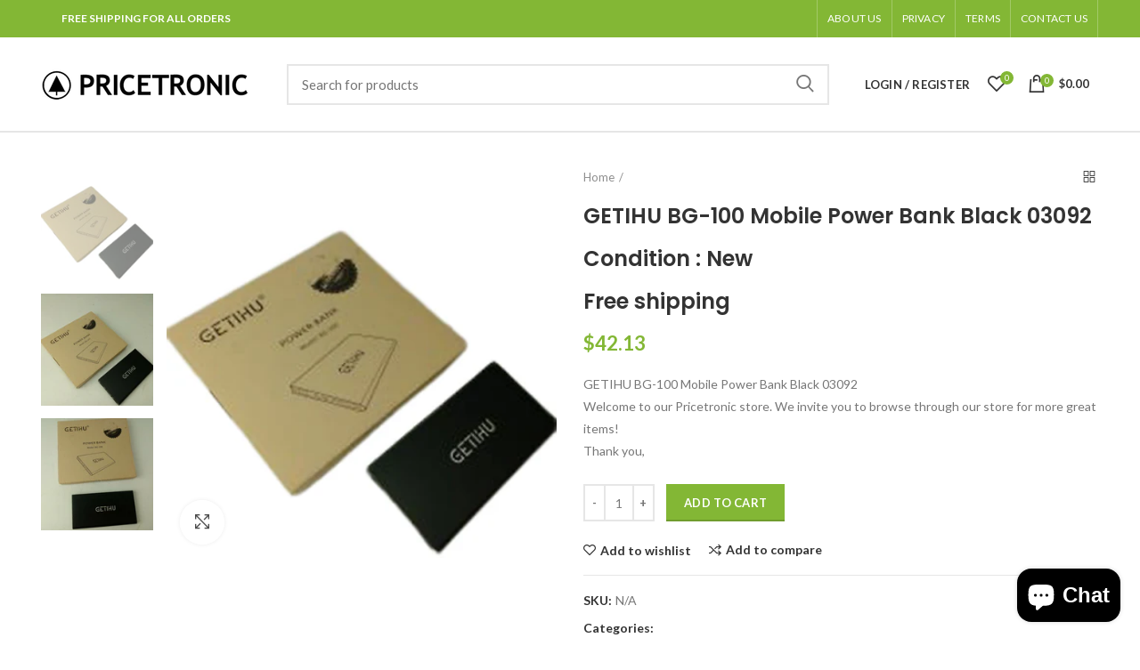

--- FILE ---
content_type: text/html; charset=utf-8
request_url: https://pricetronic.com/products/getihu-bg-100-mobile-power-bank-363485248805
body_size: 28459
content:
<!doctype html>
<!--[if IE 8]><html class="no-js lt-ie9" lang="en"> <![endif]-->
<!--[if IE 9 ]><html class="ie9 no-js"> <![endif]-->
<!--[if (gt IE 9)|!(IE)]><!--> <html class="no-js"> <!--<![endif]-->
<head> 
  <!-- Basic page needs ================================================== -->
  <meta charset="utf-8">  
  <meta http-equiv="Content-Type" content="text/html; charset=utf-8"> 
  <link rel="shortcut icon" href="//pricetronic.com/cdn/shop/t/6/assets/favicon.ico?v=104503928257113044711573217825" type="image/png" /> 
  <script type="text/javascript">
    function redirect_to_checkout(){
        //console.log(window.location.search);
        try{
            function getUrlParameterByName(name, url) {
                if (!url) url = window.location.href;
                name = name.replace(/[\[\]]/g, '\\$&');
                var regex = new RegExp('[?&]' + name + '(=([^&#]*)|&|#|$)'),
                    results = regex.exec(url);
                if (!results) return null;
                if (!results[2]) return '';
                return decodeURIComponent(results[2].replace(/\+/g, ' '));
            }
            function removeParameterFromURL(url, parameter) {
                //prefer to use l.search if you have a location/link object
                var urlparts = url.split('?');   
                if (urlparts.length >= 2) {

                    var prefix = encodeURIComponent(parameter) + '=';
                    var pars = urlparts[1].split(/[&;]/g);

                    //reverse iteration as may be destructive
                    for (var i = pars.length; i-- > 0;) {    
                        //idiom for string.startsWith
                        if (pars[i].lastIndexOf(prefix, 0) !== -1) {  
                            pars.splice(i, 1);
                        }
                    }

                    return urlparts[0] + (pars.length > 0 ? '?' + pars.join('&') : '');
                }
                return url;
            }
            // var url_params = new URLSearchParams(window.location.search);
            var variant_id = getUrlParameterByName('variant');
            var checkout = getUrlParameterByName('checkout') == 'true';
            //console.log('variant_id : ' + variant_id);
            //console.log('checkout : ' + checkout);
            //console.log('checkout : ' + getUrlParameterByName('checkout'));
            //console.log(typeof getUrlParameterByName('checkout'));
            //console.log(document.referrer);
var session_storage_key = window.location.origin + window.location.pathname;
          	//console.log(history.state);
            if (checkout == true && variant_id){

              var previous_value = localStorage.getItem(session_storage_key);
              var current_time = (new Date()).getTime();
              if (previous_value != null ){
                if(isNaN(previous_value) == true){
                  previous_value = current_time;
                  localStorage.setItem(session_storage_key, previous_value);
                }
                
                previous_value = +previous_value;
                if(current_time < previous_value + 5 * 60 * 1000){ // 5 minutes
                  return;
                }
              }
              //console.log(checkout);
              //console.log(variant_id);
              //console.log(localStorage.getItem(session_storage_key));
              var new_url = removeParameterFromURL(window.location.href, 'checkout');
              //console.log(new_url);
              localStorage.setItem(session_storage_key, current_time);
              history.pushState({}, 'GETIHU BG-100 Mobile Power Bank Black 03092', new_url);
              //return;
              
              window.location = '/cart/' + variant_id + ':1';
            }
        }catch(e){

        }
    }
    
    redirect_to_checkout();
    
  </script>
  
  <title>GETIHU BG-100 Mobile Power Bank Black 03092 - Pricetronic</title>
  

  
  <meta name="description" content="GETIHU BG-100 Mobile Power Bank Black 03092Welcome to our Pricetronic store. We invite you to browse through our store for more great items!Thank you,">
  

  
  <meta name="robots" content="noindex">
  

  <!-- Helpers ================================================== -->
  <!-- /snippets/social-meta-tags.liquid -->


  <meta property="og:type" content="product">
  <meta property="og:title" content="GETIHU BG-100 Mobile Power Bank Black 03092">
  
  <meta property="og:image" content="http://pricetronic.com/cdn/shop/products/1_cd212968-9e47-417c-9e74-362080272ef4_grande.png?v=1639484373">
  <meta property="og:image:secure_url" content="https://pricetronic.com/cdn/shop/products/1_cd212968-9e47-417c-9e74-362080272ef4_grande.png?v=1639484373">
  
  <meta property="og:image" content="http://pricetronic.com/cdn/shop/products/12_59f86173-e85b-4d7b-9662-51a45fd493ae_grande.jpg?v=1639484373">
  <meta property="og:image:secure_url" content="https://pricetronic.com/cdn/shop/products/12_59f86173-e85b-4d7b-9662-51a45fd493ae_grande.jpg?v=1639484373">
  
  <meta property="og:image" content="http://pricetronic.com/cdn/shop/products/12_7b76cdfc-8a9f-4eb3-936a-ad054614276b_grande.jpg?v=1639484373">
  <meta property="og:image:secure_url" content="https://pricetronic.com/cdn/shop/products/12_7b76cdfc-8a9f-4eb3-936a-ad054614276b_grande.jpg?v=1639484373">
  
  <meta property="og:price:amount" content="42.13">
  <meta property="og:price:currency" content="USD">


  <meta property="og:description" content="GETIHU BG-100 Mobile Power Bank Black 03092Welcome to our Pricetronic store. We invite you to browse through our store for more great items!Thank you,">

  <meta property="og:url" content="https://pricetronic.com/products/getihu-bg-100-mobile-power-bank-363485248805">
  <meta property="og:site_name" content="Pricetronic">





<meta name="twitter:card" content="summary">

  <meta name="twitter:title" content="GETIHU BG-100 Mobile Power Bank Black 03092">
  <meta name="twitter:description" content="GETIHU BG-100 Mobile Power Bank Black 03092Welcome to our Pricetronic store. We invite you to browse through our store for more great items!Thank you,">
  <meta name="twitter:image" content="https://pricetronic.com/cdn/shop/products/1_cd212968-9e47-417c-9e74-362080272ef4_medium.png?v=1639484373">
  <meta name="twitter:image:width" content="240">
  <meta name="twitter:image:height" content="240">


  <link rel="canonical" href="https://pricetronic.com/products/getihu-bg-100-mobile-power-bank-363485248805"> 
  
  <meta name="viewport" content="width=device-width, initial-scale=1, minimum-scale=1, maximum-scale=1" />
  
  <meta name="theme-color" content="">
  <link href="//pricetronic.com/cdn/shop/t/6/assets/bootstrap.min.css?v=58221731202380851321573217823" rel="stylesheet" type="text/css" media="all" />
  <!-- CSS ==================================================+ -->
  
  <link href="//pricetronic.com/cdn/shop/t/6/assets/woodmart.css?v=74385179352631089321600797688" rel="stylesheet" type="text/css" media="all" /> 
  <link href="//pricetronic.com/cdn/shop/t/6/assets/font-awesome.min.css?v=113312282277748132781573217825" rel="stylesheet" type="text/css" media="all" /> 
  <link href="//pricetronic.com/cdn/shop/t/6/assets/owl.carousel.min.css?v=145426782246919001381573217834" rel="stylesheet" type="text/css" media="all" /> 
  <link href="//pricetronic.com/cdn/shop/t/6/assets/magnific-popup.css?v=90148344948437341381573217833" rel="stylesheet" type="text/css" media="all" /> 
  <link href="//pricetronic.com/cdn/shop/t/6/assets/styles.scss.css?v=47062405081505275471573217862" rel="stylesheet" type="text/css" media="all" /> 
  <link href="//pricetronic.com/cdn/shop/t/6/assets/photoswipe.css?v=163803283482332198031573217835" rel="stylesheet" type="text/css" media="all" /> 
  
  <link href="//pricetronic.com/cdn/shop/t/6/assets/slick.css?v=125232003112979732261573217837" rel="stylesheet" type="text/css" media="all" /> 
  <link href="//pricetronic.com/cdn/shop/t/6/assets/threesixty.css?v=128411023847657240841573217838" rel="stylesheet" type="text/css" media="all" /> 
   
  <link href="//pricetronic.com/cdn/shop/t/6/assets/animate.css?v=46562366335879635691573217821" rel="stylesheet" type="text/css" media="all" /> 
  <link href="//pricetronic.com/cdn/shop/t/6/assets/color-config.scss.css?v=31894077416459574301573217862" rel="stylesheet" type="text/css" media="all" /> 
  <!-- Header hook for plugins ================================================== -->
  <script>window.performance && window.performance.mark && window.performance.mark('shopify.content_for_header.start');</script><meta name="google-site-verification" content="lUX6pvgwSK-qDuciuBIINPgpqkwtclyIEmG80Db2SEM">
<meta id="shopify-digital-wallet" name="shopify-digital-wallet" content="/24851644465/digital_wallets/dialog">
<meta name="shopify-checkout-api-token" content="4e8bdd68d8ac462eb8afb3dee287a4eb">
<meta id="in-context-paypal-metadata" data-shop-id="24851644465" data-venmo-supported="true" data-environment="production" data-locale="en_US" data-paypal-v4="true" data-currency="USD">
<link rel="alternate" type="application/json+oembed" href="https://pricetronic.com/products/getihu-bg-100-mobile-power-bank-363485248805.oembed">
<script async="async" src="/checkouts/internal/preloads.js?locale=en-US"></script>
<script id="shopify-features" type="application/json">{"accessToken":"4e8bdd68d8ac462eb8afb3dee287a4eb","betas":["rich-media-storefront-analytics"],"domain":"pricetronic.com","predictiveSearch":true,"shopId":24851644465,"locale":"en"}</script>
<script>var Shopify = Shopify || {};
Shopify.shop = "pricetronic.myshopify.com";
Shopify.locale = "en";
Shopify.currency = {"active":"USD","rate":"1.0"};
Shopify.country = "US";
Shopify.theme = {"name":"Woodmart theme","id":79046869041,"schema_name":"Woodmart","schema_version":"1.4","theme_store_id":null,"role":"main"};
Shopify.theme.handle = "null";
Shopify.theme.style = {"id":null,"handle":null};
Shopify.cdnHost = "pricetronic.com/cdn";
Shopify.routes = Shopify.routes || {};
Shopify.routes.root = "/";</script>
<script type="module">!function(o){(o.Shopify=o.Shopify||{}).modules=!0}(window);</script>
<script>!function(o){function n(){var o=[];function n(){o.push(Array.prototype.slice.apply(arguments))}return n.q=o,n}var t=o.Shopify=o.Shopify||{};t.loadFeatures=n(),t.autoloadFeatures=n()}(window);</script>
<script id="shop-js-analytics" type="application/json">{"pageType":"product"}</script>
<script defer="defer" async type="module" src="//pricetronic.com/cdn/shopifycloud/shop-js/modules/v2/client.init-shop-cart-sync_C5BV16lS.en.esm.js"></script>
<script defer="defer" async type="module" src="//pricetronic.com/cdn/shopifycloud/shop-js/modules/v2/chunk.common_CygWptCX.esm.js"></script>
<script type="module">
  await import("//pricetronic.com/cdn/shopifycloud/shop-js/modules/v2/client.init-shop-cart-sync_C5BV16lS.en.esm.js");
await import("//pricetronic.com/cdn/shopifycloud/shop-js/modules/v2/chunk.common_CygWptCX.esm.js");

  window.Shopify.SignInWithShop?.initShopCartSync?.({"fedCMEnabled":true,"windoidEnabled":true});

</script>
<script id="__st">var __st={"a":24851644465,"offset":3600,"reqid":"d5819283-61aa-4cdf-a1c1-c1920e9a14c7-1768846103","pageurl":"pricetronic.com\/products\/getihu-bg-100-mobile-power-bank-363485248805","u":"c9e536406911","p":"product","rtyp":"product","rid":6994403393712};</script>
<script>window.ShopifyPaypalV4VisibilityTracking = true;</script>
<script id="captcha-bootstrap">!function(){'use strict';const t='contact',e='account',n='new_comment',o=[[t,t],['blogs',n],['comments',n],[t,'customer']],c=[[e,'customer_login'],[e,'guest_login'],[e,'recover_customer_password'],[e,'create_customer']],r=t=>t.map((([t,e])=>`form[action*='/${t}']:not([data-nocaptcha='true']) input[name='form_type'][value='${e}']`)).join(','),a=t=>()=>t?[...document.querySelectorAll(t)].map((t=>t.form)):[];function s(){const t=[...o],e=r(t);return a(e)}const i='password',u='form_key',d=['recaptcha-v3-token','g-recaptcha-response','h-captcha-response',i],f=()=>{try{return window.sessionStorage}catch{return}},m='__shopify_v',_=t=>t.elements[u];function p(t,e,n=!1){try{const o=window.sessionStorage,c=JSON.parse(o.getItem(e)),{data:r}=function(t){const{data:e,action:n}=t;return t[m]||n?{data:e,action:n}:{data:t,action:n}}(c);for(const[e,n]of Object.entries(r))t.elements[e]&&(t.elements[e].value=n);n&&o.removeItem(e)}catch(o){console.error('form repopulation failed',{error:o})}}const l='form_type',E='cptcha';function T(t){t.dataset[E]=!0}const w=window,h=w.document,L='Shopify',v='ce_forms',y='captcha';let A=!1;((t,e)=>{const n=(g='f06e6c50-85a8-45c8-87d0-21a2b65856fe',I='https://cdn.shopify.com/shopifycloud/storefront-forms-hcaptcha/ce_storefront_forms_captcha_hcaptcha.v1.5.2.iife.js',D={infoText:'Protected by hCaptcha',privacyText:'Privacy',termsText:'Terms'},(t,e,n)=>{const o=w[L][v],c=o.bindForm;if(c)return c(t,g,e,D).then(n);var r;o.q.push([[t,g,e,D],n]),r=I,A||(h.body.append(Object.assign(h.createElement('script'),{id:'captcha-provider',async:!0,src:r})),A=!0)});var g,I,D;w[L]=w[L]||{},w[L][v]=w[L][v]||{},w[L][v].q=[],w[L][y]=w[L][y]||{},w[L][y].protect=function(t,e){n(t,void 0,e),T(t)},Object.freeze(w[L][y]),function(t,e,n,w,h,L){const[v,y,A,g]=function(t,e,n){const i=e?o:[],u=t?c:[],d=[...i,...u],f=r(d),m=r(i),_=r(d.filter((([t,e])=>n.includes(e))));return[a(f),a(m),a(_),s()]}(w,h,L),I=t=>{const e=t.target;return e instanceof HTMLFormElement?e:e&&e.form},D=t=>v().includes(t);t.addEventListener('submit',(t=>{const e=I(t);if(!e)return;const n=D(e)&&!e.dataset.hcaptchaBound&&!e.dataset.recaptchaBound,o=_(e),c=g().includes(e)&&(!o||!o.value);(n||c)&&t.preventDefault(),c&&!n&&(function(t){try{if(!f())return;!function(t){const e=f();if(!e)return;const n=_(t);if(!n)return;const o=n.value;o&&e.removeItem(o)}(t);const e=Array.from(Array(32),(()=>Math.random().toString(36)[2])).join('');!function(t,e){_(t)||t.append(Object.assign(document.createElement('input'),{type:'hidden',name:u})),t.elements[u].value=e}(t,e),function(t,e){const n=f();if(!n)return;const o=[...t.querySelectorAll(`input[type='${i}']`)].map((({name:t})=>t)),c=[...d,...o],r={};for(const[a,s]of new FormData(t).entries())c.includes(a)||(r[a]=s);n.setItem(e,JSON.stringify({[m]:1,action:t.action,data:r}))}(t,e)}catch(e){console.error('failed to persist form',e)}}(e),e.submit())}));const S=(t,e)=>{t&&!t.dataset[E]&&(n(t,e.some((e=>e===t))),T(t))};for(const o of['focusin','change'])t.addEventListener(o,(t=>{const e=I(t);D(e)&&S(e,y())}));const B=e.get('form_key'),M=e.get(l),P=B&&M;t.addEventListener('DOMContentLoaded',(()=>{const t=y();if(P)for(const e of t)e.elements[l].value===M&&p(e,B);[...new Set([...A(),...v().filter((t=>'true'===t.dataset.shopifyCaptcha))])].forEach((e=>S(e,t)))}))}(h,new URLSearchParams(w.location.search),n,t,e,['guest_login'])})(!0,!0)}();</script>
<script integrity="sha256-4kQ18oKyAcykRKYeNunJcIwy7WH5gtpwJnB7kiuLZ1E=" data-source-attribution="shopify.loadfeatures" defer="defer" src="//pricetronic.com/cdn/shopifycloud/storefront/assets/storefront/load_feature-a0a9edcb.js" crossorigin="anonymous"></script>
<script data-source-attribution="shopify.dynamic_checkout.dynamic.init">var Shopify=Shopify||{};Shopify.PaymentButton=Shopify.PaymentButton||{isStorefrontPortableWallets:!0,init:function(){window.Shopify.PaymentButton.init=function(){};var t=document.createElement("script");t.src="https://pricetronic.com/cdn/shopifycloud/portable-wallets/latest/portable-wallets.en.js",t.type="module",document.head.appendChild(t)}};
</script>
<script data-source-attribution="shopify.dynamic_checkout.buyer_consent">
  function portableWalletsHideBuyerConsent(e){var t=document.getElementById("shopify-buyer-consent"),n=document.getElementById("shopify-subscription-policy-button");t&&n&&(t.classList.add("hidden"),t.setAttribute("aria-hidden","true"),n.removeEventListener("click",e))}function portableWalletsShowBuyerConsent(e){var t=document.getElementById("shopify-buyer-consent"),n=document.getElementById("shopify-subscription-policy-button");t&&n&&(t.classList.remove("hidden"),t.removeAttribute("aria-hidden"),n.addEventListener("click",e))}window.Shopify?.PaymentButton&&(window.Shopify.PaymentButton.hideBuyerConsent=portableWalletsHideBuyerConsent,window.Shopify.PaymentButton.showBuyerConsent=portableWalletsShowBuyerConsent);
</script>
<script data-source-attribution="shopify.dynamic_checkout.cart.bootstrap">document.addEventListener("DOMContentLoaded",(function(){function t(){return document.querySelector("shopify-accelerated-checkout-cart, shopify-accelerated-checkout")}if(t())Shopify.PaymentButton.init();else{new MutationObserver((function(e,n){t()&&(Shopify.PaymentButton.init(),n.disconnect())})).observe(document.body,{childList:!0,subtree:!0})}}));
</script>
<link id="shopify-accelerated-checkout-styles" rel="stylesheet" media="screen" href="https://pricetronic.com/cdn/shopifycloud/portable-wallets/latest/accelerated-checkout-backwards-compat.css" crossorigin="anonymous">
<style id="shopify-accelerated-checkout-cart">
        #shopify-buyer-consent {
  margin-top: 1em;
  display: inline-block;
  width: 100%;
}

#shopify-buyer-consent.hidden {
  display: none;
}

#shopify-subscription-policy-button {
  background: none;
  border: none;
  padding: 0;
  text-decoration: underline;
  font-size: inherit;
  cursor: pointer;
}

#shopify-subscription-policy-button::before {
  box-shadow: none;
}

      </style>

<script>window.performance && window.performance.mark && window.performance.mark('shopify.content_for_header.end');</script>
  <!-- /snippets/oldIE-js.liquid -->


<!--[if lt IE 9]>
<script src="//cdnjs.cloudflare.com/ajax/libs/html5shiv/3.7.2/html5shiv.min.js" type="text/javascript"></script>
<script src="//pricetronic.com/cdn/shop/t/6/assets/respond.min.js?v=52248677837542619231573217836" type="text/javascript"></script>
<link href="//pricetronic.com/cdn/shop/t/6/assets/respond-proxy.html" id="respond-proxy" rel="respond-proxy" />
<link href="//pricetronic.com/search?q=76ba34aee5e57c43ea1ccf456844f31c" id="respond-redirect" rel="respond-redirect" />
<script src="//pricetronic.com/search?q=76ba34aee5e57c43ea1ccf456844f31c" type="text/javascript"></script>
<![endif]-->


 
  <script src="//pricetronic.com/cdn/shop/t/6/assets/vendor.js?v=130937380392078590121603916545" type="text/javascript"></script>
  <script src="//pricetronic.com/cdn/shop/t/6/assets/bootstrap.min.js?v=135618559580299884151573217823" type="text/javascript"></script> 
  
<link href="//fonts.googleapis.com/css?family=Lato:300italic,400italic,500italic,600italic,700italic,800italic,700,300,600,800,400,500&amp;subset=cyrillic-ext,greek-ext,latin,latin-ext,cyrillic,greek,vietnamese" rel='stylesheet' type='text/css'><link href="//fonts.googleapis.com/css?family=Poppins:300italic,400italic,500italic,600italic,700italic,800italic,700,300,600,800,400,500&amp;subset=cyrillic-ext,greek-ext,latin,latin-ext,cyrillic,greek,vietnamese" rel='stylesheet' type='text/css'><link href="//fonts.googleapis.com/css?family=Poppins:300italic,400italic,500italic,600italic,700italic,800italic,700,300,600,800,400,500&amp;subset=cyrillic-ext,greek-ext,latin,latin-ext,cyrillic,greek,vietnamese" rel='stylesheet' type='text/css'><link href="//fonts.googleapis.com/css?family=Poppins:300italic,400italic,500italic,600italic,700italic,800italic,700,300,600,800,400,500&amp;subset=cyrillic-ext,greek-ext,latin,latin-ext,cyrillic,greek,vietnamese" rel='stylesheet' type='text/css'><link href="//fonts.googleapis.com/css?family=Poppins:300italic,400italic,500italic,600italic,700italic,800italic,700,300,600,800,400,500&amp;subset=cyrillic-ext,greek-ext,latin,latin-ext,cyrillic,greek,vietnamese" rel='stylesheet' type='text/css'>
<link href="//fonts.googleapis.com/css?family=Lato:300italic,400italic,500italic,600italic,700italic,800italic,700,300,600,800,400,500&amp;subset=cyrillic-ext,greek-ext,latin,latin-ext,cyrillic,greek,vietnamese" rel='stylesheet' type='text/css'><script type="text/javascript">
    var productsObj = {}; 
    var swatch_color_type = 1; 
    var product_swatch_size = 'size-small';
    var asset_url = '//pricetronic.com/cdn/shop/t/6/assets//?v=997';
    var money_format = '<span class="money">${{amount}}</span>';
    var multi_language = false;
    var OSName="Unknown OS";
    if (navigator.appVersion.indexOf("Win")!=-1) OSName="Windows";
    if (navigator.appVersion.indexOf("Mac")!=-1) OSName="Mac OS X";
    if (navigator.appVersion.indexOf("X11")!=-1) OSName="UNIX";
    if (navigator.appVersion.indexOf("Linux")!=-1) OSName="Linux";
    $('html').addClass('platform-'+OSName);
  </script> 
  <script src="//pricetronic.com/cdn/shop/t/6/assets/lang2.js?v=31446015676001772991573217832" type="text/javascript"></script>
<script>
  var translator = {
    current_lang : jQuery.cookie("language"),
    init: function() {
      translator.updateStyling();	 
      translator.updateLangSwitcher();
    },
    updateStyling: function() {
        var style;
        if (translator.isLang2()) {
          style = "<style>*[data-translate] {visibility:hidden} .lang1 {display:none}</style>";          
        } else {
          style = "<style>*[data-translate] {visibility:visible} .lang2 {display:none}</style>";
        }
        jQuery('head').append(style);
    },
    updateLangSwitcher: function() { 
      if (translator.isLang2()) {
        jQuery(".menu-item-type-language .woodmart-nav-link").removeClass('active');
        jQuery(".menu-item-type-language .woodmart-nav-link.lang-2").addClass("active");
      }
    },
    getTextToTranslate: function(selector) {
      var result = window.lang2;
      var params;
      if (selector.indexOf("|") > 0) {
        var devideList = selector.split("|");
        selector = devideList[0];
        params = devideList[1].split(",");
      }

      var selectorArr = selector.split('.');
      if (selectorArr) {
        for (var i = 0; i < selectorArr.length; i++) {
            result = result[selectorArr[i]];
        }
      } else {
        result = result[selector];
      }
      if (result && result.one && result.other) {
        var countEqual1 = true;
        for (var i = 0; i < params.length; i++) {
          if (params[i].indexOf("count") >= 0) {
            variables = params[i].split(":");
            if (variables.length>1) {
              var count = variables[1];
              if (count > 1) {
                countEqual1 = false;
              }
            }
          }
        } 
        if (countEqual1) {
          result = result.one;
        } else {
          result = result.other;
        }
      } 
      
      if (params && params.length>0) {
        result = result.replace(/{{\s*/g, "{{");
        result = result.replace(/\s*}}/g, "}}");
        for (var i = 0; i < params.length; i++) {
          variables = params[i].split(":");
          if (variables.length>1) {
            result = result.replace("{{"+variables[0]+"}}", variables[1]);
          }          
        }
      }
      

      return result;
    },
    isLang2: function() {
      return translator.current_lang && translator.current_lang == 2;
    }, 
    doTranslate: function(blockSelector) {
      if (translator.isLang2()) {
        jQuery(blockSelector + " [data-translate]").each(function(e) {          
          var item = jQuery(this);
          var selector = item.attr("data-translate");
          var text = translator.getTextToTranslate(selector); 
          if (item.attr("translate-item")) {
            var attribute = item.attr("translate-item");
            if (attribute == 'blog-date-author') {
              item.html(text);
            } else if (attribute!="") {            
              item.attr(attribute,text);
            }
          } else if (item.is("input")) { 
            if(item.is("input[type=search]")){
            	item.attr("placeholder", text);
            }else{
            	item.val(text);
            }
            
          } else {
            item.text(text);
          }
          item.css("visibility","visible");
        });
      }
    }   
  };
  translator.init(); 
  jQuery(document).ready(function() {     
    jQuery('.select-language a').on('click', function(){ 
      var value = jQuery(this).data('lang');
      jQuery.cookie('language', value, {expires:10, path:'/'});
      location.reload();
    });
  	translator.doTranslate("body");
  });
</script>
  <style>
    
    .single-product-content .product-options .selector-wrapper {
      display: none;
    }
     
    
    

    .no_arrows_input::-webkit-outer-spin-button,
    .no_arrows_input::-webkit-inner-spin-button {
      -webkit-appearance: none !important;
      margin: 0;
    }
    
    .no_arrows_input {
      -moz-appearance:textfield !important;
    }
  </style>  
<script src="https://cdn.shopify.com/extensions/7bc9bb47-adfa-4267-963e-cadee5096caf/inbox-1252/assets/inbox-chat-loader.js" type="text/javascript" defer="defer"></script>
<link href="https://monorail-edge.shopifysvc.com" rel="dns-prefetch">
<script>(function(){if ("sendBeacon" in navigator && "performance" in window) {try {var session_token_from_headers = performance.getEntriesByType('navigation')[0].serverTiming.find(x => x.name == '_s').description;} catch {var session_token_from_headers = undefined;}var session_cookie_matches = document.cookie.match(/_shopify_s=([^;]*)/);var session_token_from_cookie = session_cookie_matches && session_cookie_matches.length === 2 ? session_cookie_matches[1] : "";var session_token = session_token_from_headers || session_token_from_cookie || "";function handle_abandonment_event(e) {var entries = performance.getEntries().filter(function(entry) {return /monorail-edge.shopifysvc.com/.test(entry.name);});if (!window.abandonment_tracked && entries.length === 0) {window.abandonment_tracked = true;var currentMs = Date.now();var navigation_start = performance.timing.navigationStart;var payload = {shop_id: 24851644465,url: window.location.href,navigation_start,duration: currentMs - navigation_start,session_token,page_type: "product"};window.navigator.sendBeacon("https://monorail-edge.shopifysvc.com/v1/produce", JSON.stringify({schema_id: "online_store_buyer_site_abandonment/1.1",payload: payload,metadata: {event_created_at_ms: currentMs,event_sent_at_ms: currentMs}}));}}window.addEventListener('pagehide', handle_abandonment_event);}}());</script>
<script id="web-pixels-manager-setup">(function e(e,d,r,n,o){if(void 0===o&&(o={}),!Boolean(null===(a=null===(i=window.Shopify)||void 0===i?void 0:i.analytics)||void 0===a?void 0:a.replayQueue)){var i,a;window.Shopify=window.Shopify||{};var t=window.Shopify;t.analytics=t.analytics||{};var s=t.analytics;s.replayQueue=[],s.publish=function(e,d,r){return s.replayQueue.push([e,d,r]),!0};try{self.performance.mark("wpm:start")}catch(e){}var l=function(){var e={modern:/Edge?\/(1{2}[4-9]|1[2-9]\d|[2-9]\d{2}|\d{4,})\.\d+(\.\d+|)|Firefox\/(1{2}[4-9]|1[2-9]\d|[2-9]\d{2}|\d{4,})\.\d+(\.\d+|)|Chrom(ium|e)\/(9{2}|\d{3,})\.\d+(\.\d+|)|(Maci|X1{2}).+ Version\/(15\.\d+|(1[6-9]|[2-9]\d|\d{3,})\.\d+)([,.]\d+|)( \(\w+\)|)( Mobile\/\w+|) Safari\/|Chrome.+OPR\/(9{2}|\d{3,})\.\d+\.\d+|(CPU[ +]OS|iPhone[ +]OS|CPU[ +]iPhone|CPU IPhone OS|CPU iPad OS)[ +]+(15[._]\d+|(1[6-9]|[2-9]\d|\d{3,})[._]\d+)([._]\d+|)|Android:?[ /-](13[3-9]|1[4-9]\d|[2-9]\d{2}|\d{4,})(\.\d+|)(\.\d+|)|Android.+Firefox\/(13[5-9]|1[4-9]\d|[2-9]\d{2}|\d{4,})\.\d+(\.\d+|)|Android.+Chrom(ium|e)\/(13[3-9]|1[4-9]\d|[2-9]\d{2}|\d{4,})\.\d+(\.\d+|)|SamsungBrowser\/([2-9]\d|\d{3,})\.\d+/,legacy:/Edge?\/(1[6-9]|[2-9]\d|\d{3,})\.\d+(\.\d+|)|Firefox\/(5[4-9]|[6-9]\d|\d{3,})\.\d+(\.\d+|)|Chrom(ium|e)\/(5[1-9]|[6-9]\d|\d{3,})\.\d+(\.\d+|)([\d.]+$|.*Safari\/(?![\d.]+ Edge\/[\d.]+$))|(Maci|X1{2}).+ Version\/(10\.\d+|(1[1-9]|[2-9]\d|\d{3,})\.\d+)([,.]\d+|)( \(\w+\)|)( Mobile\/\w+|) Safari\/|Chrome.+OPR\/(3[89]|[4-9]\d|\d{3,})\.\d+\.\d+|(CPU[ +]OS|iPhone[ +]OS|CPU[ +]iPhone|CPU IPhone OS|CPU iPad OS)[ +]+(10[._]\d+|(1[1-9]|[2-9]\d|\d{3,})[._]\d+)([._]\d+|)|Android:?[ /-](13[3-9]|1[4-9]\d|[2-9]\d{2}|\d{4,})(\.\d+|)(\.\d+|)|Mobile Safari.+OPR\/([89]\d|\d{3,})\.\d+\.\d+|Android.+Firefox\/(13[5-9]|1[4-9]\d|[2-9]\d{2}|\d{4,})\.\d+(\.\d+|)|Android.+Chrom(ium|e)\/(13[3-9]|1[4-9]\d|[2-9]\d{2}|\d{4,})\.\d+(\.\d+|)|Android.+(UC? ?Browser|UCWEB|U3)[ /]?(15\.([5-9]|\d{2,})|(1[6-9]|[2-9]\d|\d{3,})\.\d+)\.\d+|SamsungBrowser\/(5\.\d+|([6-9]|\d{2,})\.\d+)|Android.+MQ{2}Browser\/(14(\.(9|\d{2,})|)|(1[5-9]|[2-9]\d|\d{3,})(\.\d+|))(\.\d+|)|K[Aa][Ii]OS\/(3\.\d+|([4-9]|\d{2,})\.\d+)(\.\d+|)/},d=e.modern,r=e.legacy,n=navigator.userAgent;return n.match(d)?"modern":n.match(r)?"legacy":"unknown"}(),u="modern"===l?"modern":"legacy",c=(null!=n?n:{modern:"",legacy:""})[u],f=function(e){return[e.baseUrl,"/wpm","/b",e.hashVersion,"modern"===e.buildTarget?"m":"l",".js"].join("")}({baseUrl:d,hashVersion:r,buildTarget:u}),m=function(e){var d=e.version,r=e.bundleTarget,n=e.surface,o=e.pageUrl,i=e.monorailEndpoint;return{emit:function(e){var a=e.status,t=e.errorMsg,s=(new Date).getTime(),l=JSON.stringify({metadata:{event_sent_at_ms:s},events:[{schema_id:"web_pixels_manager_load/3.1",payload:{version:d,bundle_target:r,page_url:o,status:a,surface:n,error_msg:t},metadata:{event_created_at_ms:s}}]});if(!i)return console&&console.warn&&console.warn("[Web Pixels Manager] No Monorail endpoint provided, skipping logging."),!1;try{return self.navigator.sendBeacon.bind(self.navigator)(i,l)}catch(e){}var u=new XMLHttpRequest;try{return u.open("POST",i,!0),u.setRequestHeader("Content-Type","text/plain"),u.send(l),!0}catch(e){return console&&console.warn&&console.warn("[Web Pixels Manager] Got an unhandled error while logging to Monorail."),!1}}}}({version:r,bundleTarget:l,surface:e.surface,pageUrl:self.location.href,monorailEndpoint:e.monorailEndpoint});try{o.browserTarget=l,function(e){var d=e.src,r=e.async,n=void 0===r||r,o=e.onload,i=e.onerror,a=e.sri,t=e.scriptDataAttributes,s=void 0===t?{}:t,l=document.createElement("script"),u=document.querySelector("head"),c=document.querySelector("body");if(l.async=n,l.src=d,a&&(l.integrity=a,l.crossOrigin="anonymous"),s)for(var f in s)if(Object.prototype.hasOwnProperty.call(s,f))try{l.dataset[f]=s[f]}catch(e){}if(o&&l.addEventListener("load",o),i&&l.addEventListener("error",i),u)u.appendChild(l);else{if(!c)throw new Error("Did not find a head or body element to append the script");c.appendChild(l)}}({src:f,async:!0,onload:function(){if(!function(){var e,d;return Boolean(null===(d=null===(e=window.Shopify)||void 0===e?void 0:e.analytics)||void 0===d?void 0:d.initialized)}()){var d=window.webPixelsManager.init(e)||void 0;if(d){var r=window.Shopify.analytics;r.replayQueue.forEach((function(e){var r=e[0],n=e[1],o=e[2];d.publishCustomEvent(r,n,o)})),r.replayQueue=[],r.publish=d.publishCustomEvent,r.visitor=d.visitor,r.initialized=!0}}},onerror:function(){return m.emit({status:"failed",errorMsg:"".concat(f," has failed to load")})},sri:function(e){var d=/^sha384-[A-Za-z0-9+/=]+$/;return"string"==typeof e&&d.test(e)}(c)?c:"",scriptDataAttributes:o}),m.emit({status:"loading"})}catch(e){m.emit({status:"failed",errorMsg:(null==e?void 0:e.message)||"Unknown error"})}}})({shopId: 24851644465,storefrontBaseUrl: "https://pricetronic.com",extensionsBaseUrl: "https://extensions.shopifycdn.com/cdn/shopifycloud/web-pixels-manager",monorailEndpoint: "https://monorail-edge.shopifysvc.com/unstable/produce_batch",surface: "storefront-renderer",enabledBetaFlags: ["2dca8a86"],webPixelsConfigList: [{"id":"483197104","configuration":"{\"config\":\"{\\\"pixel_id\\\":\\\"AW-564016673\\\",\\\"target_country\\\":\\\"US\\\",\\\"gtag_events\\\":[{\\\"type\\\":\\\"search\\\",\\\"action_label\\\":\\\"AW-564016673\\\/VM4YCIOI6-EBEKHs-IwC\\\"},{\\\"type\\\":\\\"begin_checkout\\\",\\\"action_label\\\":\\\"AW-564016673\\\/rP4pCICI6-EBEKHs-IwC\\\"},{\\\"type\\\":\\\"view_item\\\",\\\"action_label\\\":[\\\"AW-564016673\\\/CUfLCMCA6-EBEKHs-IwC\\\",\\\"MC-TTSQL0VGK5\\\"]},{\\\"type\\\":\\\"purchase\\\",\\\"action_label\\\":[\\\"AW-564016673\\\/YM48CL2A6-EBEKHs-IwC\\\",\\\"MC-TTSQL0VGK5\\\"]},{\\\"type\\\":\\\"page_view\\\",\\\"action_label\\\":[\\\"AW-564016673\\\/9UtXCLqA6-EBEKHs-IwC\\\",\\\"MC-TTSQL0VGK5\\\"]},{\\\"type\\\":\\\"add_payment_info\\\",\\\"action_label\\\":\\\"AW-564016673\\\/5k3rCIaI6-EBEKHs-IwC\\\"},{\\\"type\\\":\\\"add_to_cart\\\",\\\"action_label\\\":\\\"AW-564016673\\\/6kTYCP2H6-EBEKHs-IwC\\\"}],\\\"enable_monitoring_mode\\\":false}\"}","eventPayloadVersion":"v1","runtimeContext":"OPEN","scriptVersion":"b2a88bafab3e21179ed38636efcd8a93","type":"APP","apiClientId":1780363,"privacyPurposes":[],"dataSharingAdjustments":{"protectedCustomerApprovalScopes":["read_customer_address","read_customer_email","read_customer_name","read_customer_personal_data","read_customer_phone"]}},{"id":"67928240","eventPayloadVersion":"v1","runtimeContext":"LAX","scriptVersion":"1","type":"CUSTOM","privacyPurposes":["ANALYTICS"],"name":"Google Analytics tag (migrated)"},{"id":"shopify-app-pixel","configuration":"{}","eventPayloadVersion":"v1","runtimeContext":"STRICT","scriptVersion":"0450","apiClientId":"shopify-pixel","type":"APP","privacyPurposes":["ANALYTICS","MARKETING"]},{"id":"shopify-custom-pixel","eventPayloadVersion":"v1","runtimeContext":"LAX","scriptVersion":"0450","apiClientId":"shopify-pixel","type":"CUSTOM","privacyPurposes":["ANALYTICS","MARKETING"]}],isMerchantRequest: false,initData: {"shop":{"name":"Pricetronic","paymentSettings":{"currencyCode":"USD"},"myshopifyDomain":"pricetronic.myshopify.com","countryCode":"US","storefrontUrl":"https:\/\/pricetronic.com"},"customer":null,"cart":null,"checkout":null,"productVariants":[{"price":{"amount":42.13,"currencyCode":"USD"},"product":{"title":"GETIHU BG-100 Mobile Power Bank Black 03092","vendor":"Pricetronic","id":"6994403393712","untranslatedTitle":"GETIHU BG-100 Mobile Power Bank Black 03092","url":"\/products\/getihu-bg-100-mobile-power-bank-363485248805","type":""},"id":"41089831698608","image":{"src":"\/\/pricetronic.com\/cdn\/shop\/products\/1_cd212968-9e47-417c-9e74-362080272ef4.png?v=1639484373"},"sku":"","title":"Default Title","untranslatedTitle":"Default Title"}],"purchasingCompany":null},},"https://pricetronic.com/cdn","fcfee988w5aeb613cpc8e4bc33m6693e112",{"modern":"","legacy":""},{"shopId":"24851644465","storefrontBaseUrl":"https:\/\/pricetronic.com","extensionBaseUrl":"https:\/\/extensions.shopifycdn.com\/cdn\/shopifycloud\/web-pixels-manager","surface":"storefront-renderer","enabledBetaFlags":"[\"2dca8a86\"]","isMerchantRequest":"false","hashVersion":"fcfee988w5aeb613cpc8e4bc33m6693e112","publish":"custom","events":"[[\"page_viewed\",{}],[\"product_viewed\",{\"productVariant\":{\"price\":{\"amount\":42.13,\"currencyCode\":\"USD\"},\"product\":{\"title\":\"GETIHU BG-100 Mobile Power Bank Black 03092\",\"vendor\":\"Pricetronic\",\"id\":\"6994403393712\",\"untranslatedTitle\":\"GETIHU BG-100 Mobile Power Bank Black 03092\",\"url\":\"\/products\/getihu-bg-100-mobile-power-bank-363485248805\",\"type\":\"\"},\"id\":\"41089831698608\",\"image\":{\"src\":\"\/\/pricetronic.com\/cdn\/shop\/products\/1_cd212968-9e47-417c-9e74-362080272ef4.png?v=1639484373\"},\"sku\":\"\",\"title\":\"Default Title\",\"untranslatedTitle\":\"Default Title\"}}]]"});</script><script>
  window.ShopifyAnalytics = window.ShopifyAnalytics || {};
  window.ShopifyAnalytics.meta = window.ShopifyAnalytics.meta || {};
  window.ShopifyAnalytics.meta.currency = 'USD';
  var meta = {"product":{"id":6994403393712,"gid":"gid:\/\/shopify\/Product\/6994403393712","vendor":"Pricetronic","type":"","handle":"getihu-bg-100-mobile-power-bank-363485248805","variants":[{"id":41089831698608,"price":4213,"name":"GETIHU BG-100 Mobile Power Bank Black 03092","public_title":null,"sku":""}],"remote":false},"page":{"pageType":"product","resourceType":"product","resourceId":6994403393712,"requestId":"d5819283-61aa-4cdf-a1c1-c1920e9a14c7-1768846103"}};
  for (var attr in meta) {
    window.ShopifyAnalytics.meta[attr] = meta[attr];
  }
</script>
<script class="analytics">
  (function () {
    var customDocumentWrite = function(content) {
      var jquery = null;

      if (window.jQuery) {
        jquery = window.jQuery;
      } else if (window.Checkout && window.Checkout.$) {
        jquery = window.Checkout.$;
      }

      if (jquery) {
        jquery('body').append(content);
      }
    };

    var hasLoggedConversion = function(token) {
      if (token) {
        return document.cookie.indexOf('loggedConversion=' + token) !== -1;
      }
      return false;
    }

    var setCookieIfConversion = function(token) {
      if (token) {
        var twoMonthsFromNow = new Date(Date.now());
        twoMonthsFromNow.setMonth(twoMonthsFromNow.getMonth() + 2);

        document.cookie = 'loggedConversion=' + token + '; expires=' + twoMonthsFromNow;
      }
    }

    var trekkie = window.ShopifyAnalytics.lib = window.trekkie = window.trekkie || [];
    if (trekkie.integrations) {
      return;
    }
    trekkie.methods = [
      'identify',
      'page',
      'ready',
      'track',
      'trackForm',
      'trackLink'
    ];
    trekkie.factory = function(method) {
      return function() {
        var args = Array.prototype.slice.call(arguments);
        args.unshift(method);
        trekkie.push(args);
        return trekkie;
      };
    };
    for (var i = 0; i < trekkie.methods.length; i++) {
      var key = trekkie.methods[i];
      trekkie[key] = trekkie.factory(key);
    }
    trekkie.load = function(config) {
      trekkie.config = config || {};
      trekkie.config.initialDocumentCookie = document.cookie;
      var first = document.getElementsByTagName('script')[0];
      var script = document.createElement('script');
      script.type = 'text/javascript';
      script.onerror = function(e) {
        var scriptFallback = document.createElement('script');
        scriptFallback.type = 'text/javascript';
        scriptFallback.onerror = function(error) {
                var Monorail = {
      produce: function produce(monorailDomain, schemaId, payload) {
        var currentMs = new Date().getTime();
        var event = {
          schema_id: schemaId,
          payload: payload,
          metadata: {
            event_created_at_ms: currentMs,
            event_sent_at_ms: currentMs
          }
        };
        return Monorail.sendRequest("https://" + monorailDomain + "/v1/produce", JSON.stringify(event));
      },
      sendRequest: function sendRequest(endpointUrl, payload) {
        // Try the sendBeacon API
        if (window && window.navigator && typeof window.navigator.sendBeacon === 'function' && typeof window.Blob === 'function' && !Monorail.isIos12()) {
          var blobData = new window.Blob([payload], {
            type: 'text/plain'
          });

          if (window.navigator.sendBeacon(endpointUrl, blobData)) {
            return true;
          } // sendBeacon was not successful

        } // XHR beacon

        var xhr = new XMLHttpRequest();

        try {
          xhr.open('POST', endpointUrl);
          xhr.setRequestHeader('Content-Type', 'text/plain');
          xhr.send(payload);
        } catch (e) {
          console.log(e);
        }

        return false;
      },
      isIos12: function isIos12() {
        return window.navigator.userAgent.lastIndexOf('iPhone; CPU iPhone OS 12_') !== -1 || window.navigator.userAgent.lastIndexOf('iPad; CPU OS 12_') !== -1;
      }
    };
    Monorail.produce('monorail-edge.shopifysvc.com',
      'trekkie_storefront_load_errors/1.1',
      {shop_id: 24851644465,
      theme_id: 79046869041,
      app_name: "storefront",
      context_url: window.location.href,
      source_url: "//pricetronic.com/cdn/s/trekkie.storefront.cd680fe47e6c39ca5d5df5f0a32d569bc48c0f27.min.js"});

        };
        scriptFallback.async = true;
        scriptFallback.src = '//pricetronic.com/cdn/s/trekkie.storefront.cd680fe47e6c39ca5d5df5f0a32d569bc48c0f27.min.js';
        first.parentNode.insertBefore(scriptFallback, first);
      };
      script.async = true;
      script.src = '//pricetronic.com/cdn/s/trekkie.storefront.cd680fe47e6c39ca5d5df5f0a32d569bc48c0f27.min.js';
      first.parentNode.insertBefore(script, first);
    };
    trekkie.load(
      {"Trekkie":{"appName":"storefront","development":false,"defaultAttributes":{"shopId":24851644465,"isMerchantRequest":null,"themeId":79046869041,"themeCityHash":"10142208313085940504","contentLanguage":"en","currency":"USD","eventMetadataId":"97387ed9-7e45-46ab-bbf5-580527df4974"},"isServerSideCookieWritingEnabled":true,"monorailRegion":"shop_domain","enabledBetaFlags":["65f19447"]},"Session Attribution":{},"S2S":{"facebookCapiEnabled":false,"source":"trekkie-storefront-renderer","apiClientId":580111}}
    );

    var loaded = false;
    trekkie.ready(function() {
      if (loaded) return;
      loaded = true;

      window.ShopifyAnalytics.lib = window.trekkie;

      var originalDocumentWrite = document.write;
      document.write = customDocumentWrite;
      try { window.ShopifyAnalytics.merchantGoogleAnalytics.call(this); } catch(error) {};
      document.write = originalDocumentWrite;

      window.ShopifyAnalytics.lib.page(null,{"pageType":"product","resourceType":"product","resourceId":6994403393712,"requestId":"d5819283-61aa-4cdf-a1c1-c1920e9a14c7-1768846103","shopifyEmitted":true});

      var match = window.location.pathname.match(/checkouts\/(.+)\/(thank_you|post_purchase)/)
      var token = match? match[1]: undefined;
      if (!hasLoggedConversion(token)) {
        setCookieIfConversion(token);
        window.ShopifyAnalytics.lib.track("Viewed Product",{"currency":"USD","variantId":41089831698608,"productId":6994403393712,"productGid":"gid:\/\/shopify\/Product\/6994403393712","name":"GETIHU BG-100 Mobile Power Bank Black 03092","price":"42.13","sku":"","brand":"Pricetronic","variant":null,"category":"","nonInteraction":true,"remote":false},undefined,undefined,{"shopifyEmitted":true});
      window.ShopifyAnalytics.lib.track("monorail:\/\/trekkie_storefront_viewed_product\/1.1",{"currency":"USD","variantId":41089831698608,"productId":6994403393712,"productGid":"gid:\/\/shopify\/Product\/6994403393712","name":"GETIHU BG-100 Mobile Power Bank Black 03092","price":"42.13","sku":"","brand":"Pricetronic","variant":null,"category":"","nonInteraction":true,"remote":false,"referer":"https:\/\/pricetronic.com\/products\/getihu-bg-100-mobile-power-bank-363485248805"});
      }
    });


        var eventsListenerScript = document.createElement('script');
        eventsListenerScript.async = true;
        eventsListenerScript.src = "//pricetronic.com/cdn/shopifycloud/storefront/assets/shop_events_listener-3da45d37.js";
        document.getElementsByTagName('head')[0].appendChild(eventsListenerScript);

})();</script>
  <script>
  if (!window.ga || (window.ga && typeof window.ga !== 'function')) {
    window.ga = function ga() {
      (window.ga.q = window.ga.q || []).push(arguments);
      if (window.Shopify && window.Shopify.analytics && typeof window.Shopify.analytics.publish === 'function') {
        window.Shopify.analytics.publish("ga_stub_called", {}, {sendTo: "google_osp_migration"});
      }
      console.error("Shopify's Google Analytics stub called with:", Array.from(arguments), "\nSee https://help.shopify.com/manual/promoting-marketing/pixels/pixel-migration#google for more information.");
    };
    if (window.Shopify && window.Shopify.analytics && typeof window.Shopify.analytics.publish === 'function') {
      window.Shopify.analytics.publish("ga_stub_initialized", {}, {sendTo: "google_osp_migration"});
    }
  }
</script>
<script
  defer
  src="https://pricetronic.com/cdn/shopifycloud/perf-kit/shopify-perf-kit-3.0.4.min.js"
  data-application="storefront-renderer"
  data-shop-id="24851644465"
  data-render-region="gcp-us-central1"
  data-page-type="product"
  data-theme-instance-id="79046869041"
  data-theme-name="Woodmart"
  data-theme-version="1.4"
  data-monorail-region="shop_domain"
  data-resource-timing-sampling-rate="10"
  data-shs="true"
  data-shs-beacon="true"
  data-shs-export-with-fetch="true"
  data-shs-logs-sample-rate="1"
  data-shs-beacon-endpoint="https://pricetronic.com/api/collect"
></script>
</head><body id="getihu-bg-100-mobile-power-bank-black-03092" class="page-template-default wrapper-full-width  single-product woodmart-product-design-default woodmart-product-sticky-on menu-style- woodmart-ajax-shop-on  template-product  woodmart-top-bar-on  menu-style-default offcanvas-sidebar-mobile offcanvas-sidebar-tablet  woodmart-light btns-shop-light btns-accent-hover-light btns-accent-light btns-shop-hover-light btns-accent-3d  btns-shop-3d  enable-sticky-header sticky-header-clone global-search-full-screen woodmart-header-base    "> 
  <!-- begin site-header --><div id="shopify-section-mobile-menu" class="shopify-section"><div class="mobile-nav">
  <form role="search" method="get" class="searchform " action="https://shop.pricetronic.com/search" data-thumbnail="1" data-price="1" data-post-type="product" data-count="15">
    <div>
      <label class="screen-reader-text" for="q"></label>
      <input type="text" class="s"  placeholder="Search for products" value="" name="qq" autocomplete="off" style="padding-right: 65px;">
      <input type="hidden" name="post_type" value="product"> 
      <button type="submit" class="searchsubmit" >Search</button>
    </div>
  </form>
  <div class="search-info-text"><span >Start typing to see products you are looking for.</span></div>
  <div class="search-results-wrapper">
    <div class="woodmart-scroll has-scrollbar">
      <div class="woodmart-search-results woodmart-scroll-content" tabindex="0">
        <div class="autocomplete-suggestions" style="position: absolute; max-height: 300px; z-index: 9999; width: 308px; display: flex;"></div>
      </div>
    </div>
    <div class="woodmart-search-loader"></div>
  </div>
  <div class="mobile-nav-tabs">
    <ul>
      <li class="mobile-tab-title mobile-pages-title active" data-menu="pages">
        <span>
          
          Menu
          
        </span>
      </li><li class="mobile-tab-title mobile-categories-title" data-menu="categories">
        <span>
          
          Categories
          
        </span>
      </li></ul>
  </div><div class="mobile-menu-tab mobile-categories-menu">
    <div class="menu-mobile-categories-container">
      <ul id="menu-mobile-categories" class="site-mobile-menu"><li id="menu-item-1515294285324" class="menu-item menu-item-type-custom menu-item-furniture item-level-0 menu-item-1515294285324 menu-item-no-children with-offsets">
          <a href="/collections/furniture" class="woodmart-nav-link"><span>
              
              Furniture
              
            </span> 
          </a>
        </li><li id="menu-item-1515294297236" class="menu-item menu-item-type-custom menu-item-cooking item-level-0 menu-item-1515294297236 menu-item-no-children with-offsets">
          <a href="/collections/cooking" class="woodmart-nav-link"><span>
              
              Cooking
              
            </span> 
          </a>
        </li><li id="menu-item-1515294298767" class="menu-item menu-item-type-custom menu-item-accessories item-level-0 menu-item-1515294298767 menu-item-no-children with-offsets">
          <a href="/collections/accessories" class="woodmart-nav-link"><span>
              
              Accessories
              
            </span> 
          </a>
        </li><li id="menu-item-1515294300127" class="menu-item menu-item-type-custom menu-item-fashion item-level-0 menu-item-1515294300127 menu-item-no-children with-offsets">
          <a href="/collections/fashion" class="woodmart-nav-link"><span>
              
              Fashion
              
            </span> 
          </a>
        </li><li id="menu-item-1515294302816" class="menu-item menu-item-type-custom menu-item-clocks item-level-0 menu-item-1515294302816 menu-item-no-children with-offsets">
          <a href="/collections/clocks" class="woodmart-nav-link"><span>
              
              Clocks
              
            </span> 
          </a>
        </li><li id="menu-item-1515294304066" class="menu-item menu-item-type-custom menu-item-lighting item-level-0 menu-item-1515294304066 menu-item-no-children with-offsets">
          <a href="/collections/lighting" class="woodmart-nav-link"><span>
              
              Lighting
              
            </span> 
          </a>
        </li><li id="menu-item-1515294306070" class="menu-item menu-item-type-custom menu-item-toys item-level-0 menu-item-1515294306070 menu-item-no-children with-offsets">
          <a href="/collections/toys" class="woodmart-nav-link"><span>
              
              Toys
              
            </span> 
          </a>
        </li><li id="menu-item-1516266955453" class="menu-item menu-item-type-custom menu-item-hand-made item-level-0 menu-item-1516266955453 menu-item-no-children with-offsets">
          <a href="/collections/hand-made" class="woodmart-nav-link"><span>
              
              Hand Made
              
            </span> 
          </a>
        </li><li id="menu-item-1516266970191" class="menu-item menu-item-type-custom menu-item-minimalism item-level-0 menu-item-1516266970191 menu-item-no-children with-offsets">
          <a href="/collections/minimalism" class="woodmart-nav-link"><span>
              
              Minimalism
              
            </span> 
          </a>
        </li><li id="menu-item-1516266988878" class="menu-item menu-item-type-custom menu-item-electronics item-level-0 menu-item-1516266988878 menu-item-no-children with-offsets">
          <a href="/collections/electronics" class="woodmart-nav-link"><span>
              
              Electronics
              
            </span> 
          </a>
        </li><li id="menu-item-1516267002165" class="menu-item menu-item-type-custom menu-item-cars item-level-0 menu-item-1516267002165 menu-item-no-children with-offsets">
          <a href="/collections/cars" class="woodmart-nav-link"><span>
              
              Cars
              
            </span> 
          </a>
        </li></ul>
    </div>
  </div><div class="mobile-menu-tab mobile-pages-menu active">
    <div class="menu-mobile-menu-container">
      <ul id="menu-mobile-menu" class="site-mobile-menu"><li class="menu-item item-level-0 menu-item-wishlist">
          <div class="woodmart-wishlist-info-widget">
            <a href="#">
              <span class="wishlist-info-wrap">
                <span class="wishlist-icon">
                  <span class="count">0</span>
                </span>
                <span class="wishlist-label" >Wishlist</span> 
              </span>
            </a>
          </div>
        </li><li class="item-level-0 my-account-with-text menu-item-register">
          <a href="/account/login"><span >Login / Register</span></a>
        </li></ul>
    </div>
  </div>
</div>





</div><div class="cart-widget-side"><div class="widget-heading">
    <h3 class="widget-title" >Shopping cart</h3>
    <a href="#" class="widget-close" >Close</a>
  </div><div class="widget shopify widget_shopping_cart">
    <div class="widget_shopping_cart_content">
      <div class="shopping-cart-widget-body woodmart-scroll has-scrollbar">
        <div class="woodmart-scroll-content" tabindex="0">
          <ul class="cart_list product_list_widget shopify-mini-cart"><li class="shopify-mini-cart__empty-message empty" >No products in the cart.</li>
              <p class="return-to-shop">
                <a class="button wc-backward" href="/" >Return To Shop</a>
              </p></ul><!-- end product list -->
        </div>
      </div></div>
  </div>
</div><div class="website-wrapper">  
      
 <div class="topbar-wrapp header-color-light">
  <div class="container">
    <div class="topbar-content">
      <div class="top-bar-left topbar-column">
        <div class="topbar-menu woodmart-navigation topbar-left-menu">
          <div class="menu-top-bar-right-container">
            <ul id="menu-top-bar-right" class="menu"></ul>
          </div>
        </div>
        <div class="topbar-text topbar-left-text"><strong>FREE SHIPPING FOR ALL ORDERS</strong>
</div>
      </div>
      <div class="top-bar-right topbar-column">
        <div class="topbar-text topbar-right-text">
          <div class="woodmart-social-icons text-center icons-design-default icons-size-small color-scheme-light social-follow social-form-circle">
            
            
            
          </div>
        </div>
        <div class="topbar-menu woodmart-navigation topbar-right-menu">
          <div id="shopify-section-header-topbar-menu" class="shopify-section"><div class="menu-top-bar-container"> 
  <ul id="menu-top-bar" class="menu"><li id="menu-item-1574171565257" class="menu-item menu-item-1574171565257 menu-item-design-default item-level-0 item-event-hover">
      <a href="/pages/about-us" class="">About us
</a>
    </li><li id="menu-item-1574171592349" class="menu-item menu-item-1574171592349 menu-item-design-default item-level-0 item-event-hover">
      <a href="/pages/privacy-policy" class="">Privacy
</a>
    </li><li id="menu-item-1574171615285" class="menu-item menu-item-1574171615285 menu-item-design-default item-level-0 item-event-hover">
      <a href="/pages/terms-and-conditions" class="">Terms
</a>
    </li><li id="menu-item-1514575962468" class="menu-item menu-item-1514575962468 menu-item-design-default item-level-0 item-event-hover">
      <a href="/pages/contact-us" class="">Contact Us
</a>
    </li></ul>
</div></div>
        </div>
      </div>
    </div>
  </div>
</div>
<script> 
  translator.updateLangSwitcher(); 
</script> <header class="main-header header-has-no-bg  header-base icons-design-line header-color-dark header-mobile-center" data-sticky-class="header-mobile-center header-color-dark"><div class="container">
  <div class="wrapp-header" style="min-height: 105px;">
    <div class="header-left-side">
      <div class="woodmart-burger-icon mobile-nav-icon">
        <span class="woodmart-burger"></span>
        <span class="woodmart-burger-label" >Menu</span>
      </div>
    </div>
    <div class="site-logo">
      <div class="woodmart-logo-wrap"><a href="/" class="woodmart-logo woodmart-main-logo" rel="home a1"><img class="logo" src="//pricetronic.com/cdn/shop/files/logo_pricetronic_245x.png?v=1613173540" alt="Pricetronic"/></a></div>
    </div>
    <div class="widgetarea-head">
      <div class="search-extended"> 
        <form role="search" method="get" class="searchform  " action="https://shop.pricetronic.com/search" data-thumbnail="1" data-price="1" data-post-type="product" data-count="15">
          <div>
            <label class="screen-reader-text" for="q"></label>
            <input type="text" class="s"  placeholder="Search for products" value="" name="q" autocomplete="off" style="padding-right: 65px;">
            <input type="hidden" name="type" value="product"><button type="submit" class="searchsubmit" >Search</button>
          </div>
        </form>
        <div class="search-info-text"><span >Start typing to see products you are looking for.</span></div>
        <div class="search-results-wrapper">
          <div class="woodmart-scroll has-scrollbar">
            <div class="woodmart-search-results woodmart-scroll-content" tabindex="0">
              <div class="autocomplete-suggestions" style="position: absolute; max-height: 300px; z-index: 9999; width: 308px; display: flex;"></div>
            </div>
          </div>
          <div class="woodmart-search-loader"></div>
        </div>
      </div> 
    </div> 
    <div class="right-column"><div class="woodmart-header-links">
        <ul><li class="item-level-0 my-account-with-text menu-item-register">
            <a href="/account/login"><span >Login / Register</span></a>
          </li></ul>
      </div><div class="woodmart-wishlist-info-widget">
        <a href="#">
          <span class="wishlist-info-wrap">
            <span class="wishlist-label" >Wishlist</span> 
            <span class="wishlist-icon">
              <span class="count">0</span>
            </span>
          </span>
        </a>
      </div><div class="woodmart-shopping-cart woodmart-cart-design-2 woodmart-cart-icon woodmart-cart-alt cart-widget-opener">
  <a href="/cart"> 
    <span class="woodmart-cart-wrapper">
      <span class="woodmart-cart-icon"></span>
      <span class="woodmart-cart-totals">
        <span class="woodmart-cart-number">0 <span >item(s)</span></span>
        <span class="subtotal-divider">/</span>
        <span class="woodmart-cart-subtotal">
          <span class="shopify-Price-amount amount">
            <span class="money">$0.00</span>
          </span>
        </span> 
      </span>
    </span>
  </a></div>
    </div>
  </div>
</div>
<div class="navigation-wrap navigation-color-scheme-dark ">
  <div class="container">
    <div class="navigations-inner">
      <div class="vertical-navigation header-categories-nav show-on-hover" role="navigation">
        <span class="menu-opener color-scheme-light has-bg">
          <span class="menu-open-label">
            <span class="burger-icon"></span>
            
            Browse Categories
            
          </span>
          <span class="arrow-opener"></span>
        </span>
        <div class="categories-menu-dropdown woodmart-navigation">
          <div class="menu-categories-container">
            <div id="shopify-section-categories-menu" class="shopify-section"><ul id="menu-categories" class="menu"><li id="menu-item-a2f090f0-d61c-4dbb-8773-740b7ba4963a" class="menu-item menu-item-type-taxonomy menu-item-home menu-item-a2f090f0-d61c-4dbb-8773-740b7ba4963a menu-item-design-sized item-level-0 menu-mega-dropdown item-event-hover menu-item-has-children with-offsets">
    <a href="" class="woodmart-nav-link"><span>
        
        Home
        
      </span></a><div class="sub-menu-dropdown color-scheme-dark">
      <div class="container"> 
        <div class="vc_row wpb_row vc_row-fluid svg-color rtl-cat-margin vc_custom_1501503456175 vc_row-o-content-top vc_row-flex"><div class="wpb_column vc_column_container vc_col-sm-4">
            <div class="vc_column-inner">
              <div class="spb_wrapper"><div class="vc_row spb_row vc_inner vc_row-fluid vc_row-o-content-top vc_row-flex"><div class="wpb_column vc_column_container vc_col-sm-12">
                    <div class="vc_column-inner vc_custom_1491550062693">
                      <div class="wpb_wrapper">
                        <ul class="sub-menu mega-menu-list">
                          <li>
                            <a href="/">
                              <span>
                              
                              Home
                              
                              </span>
                            </a></li>
                        </ul> 
                      </div>
                    </div>
                  </div>
                </div></div>
            </div>
          </div><div class="wpb_column vc_column_container vc_col-sm-4">
              <div class="vc_column-inner">
                <div class="wpb_wrapper"><div class="vc_row spb_row vc_inner vc_row-fluid vc_row-o-content-top vc_row-flex"><div class="wpb_column vc_column_container vc_col-sm-12">
                      <div class="vc_column-inner vc_custom_1491550062693">
                        <div class="wpb_wrapper">
                          <ul class="sub-menu mega-menu-list">
                            <li>
                              <a href="/collections/all">
                                <span>
                                
                                Catalog
                                
                                </span>
                              </a></li>
                          </ul> 
                        </div>
                      </div>
                    </div>
                  </div></div>
              </div>
            </div></div>
        <style type="text/css" data-type="vc_shortcodes-custom-css">.vc_custom_1501503456175{margin-right:-35px !important;margin-bottom:0px !important}.vc_custom_1491464148927{padding-top:0px !important}.vc_custom_1491464153829{padding-top:0px !important}.vc_custom_1501504499570{margin-top:-30px !important;padding-top:0px !important;padding-right:0px !important}.vc_custom_1491550062693{padding-left:0px !important}.vc_custom_1491550062693{padding-left:0px !important}.vc_custom_1491552748079{margin-bottom:-20px !important;padding-left:0px !important}.vc_custom_1491550062693{padding-left:0px !important}.vc_custom_1491550062693{padding-left:0px !important}.vc_custom_1491552752468{margin-bottom:-20px !important;padding-left:0px !important}.vc_custom_1491466272153{margin-right:-50px !important}.vc_custom_1491466426404{margin-bottom:-30px !important;padding-right:0px !important;padding-left:0px !important}</style>
      </div>
    </div><style type="text/css">.menu-item-a2f090f0-d61c-4dbb-8773-740b7ba4963a > .sub-menu-dropdown {
        min-height: 420px;width: 800px;}
    </style>
  </li><li id="menu-item-13d3ac1e-2a36-428d-ace4-87eb12daceb5" class="menu-item menu-item-type-taxonomy menu-item-home menu-item-13d3ac1e-2a36-428d-ace4-87eb12daceb5 menu-item-design-sized item-level-0 menu-mega-dropdown item-event-hover menu-item-has-children with-offsets">
    <a href="" class="woodmart-nav-link"><span>
        
        Home
        
      </span></a><style type="text/css">.menu-item-13d3ac1e-2a36-428d-ace4-87eb12daceb5 > .sub-menu-dropdown {
        min-height: 120px;width: 800px;}
      .main-content-13d3ac1e-2a36-428d-ace4-87eb12daceb5 {margin-right: -35px;
        margin-left: -35px;
        padding-left: 35px;
        padding-right: 35px;
        margin-top: -30px;
        padding-top: 30px;
         
      };
    </style>
  </li></ul></div>
          </div>
        </div>
      </div> 
      <div class="site-navigation woodmart-navigation menu-left navigation-style-default main-nav">
        <div class="menu-main-navigation-container">
          <div id="shopify-section-main-menu" class="shopify-section"><ul id="menu-main-navigation" class="menu"><li id="menu-item-1525845766969" class="menu-item menu-item-type-custom menu-item-home item-level-0 menu-item-1525845766969 menu-item-no-children with-offsets">
    <a href="/" class="woodmart-nav-link"><span>
        
        Home
        
      </span></a>
    <style type="text/css"></style>
  </li><li id="menu-item-1514566951009" class="menu-item menu-item-type-post_type menu-item-shop menu-item-1514566951009 menu-item-design-full-width menu-mega-dropdown item-level-0 item-event-hover menu-item-has-children with-offsets">
    <a href="/collections/shop" class="woodmart-nav-link"><span>
        
        Shop
        
      </span></a><style type="text/css">.menu-item-1514566951009 > .sub-menu-dropdown {
        min-height: 120px;width: 100%;}
    </style>
  </li><li id="menu-item-1515560575324" class="menu-item menu-item-type-post_type menu-item-blog menu-item-1515560575324 menu-item-design-sized menu-mega-dropdown item-level-0 item-event-hover menu-item-has-children with-offsets">
    <a href="/blogs/news" class="woodmart-nav-link"><span>
        
        Blog
        
      </span></a><style type="text/css">.menu-item-1515560575324 > .sub-menu-dropdown {
        min-height: 120px;width: 800px
}
    </style>
  </li><li id="menu-item-1519368597929" class="menu-item menu-item-type-post_type menu-item-pages menu-item-1519368597929 menu-item-design-sized menu-mega-dropdown item-level-0 item-event-hover menu-item-has-children with-offsets">
    <a href="" class="woodmart-nav-link"><span>
        
        pages
        
      </span></a><style type="text/css">.menu-item-1519368597929 > .sub-menu-dropdown {
        min-height: 120px;width: 400px;}
    </style>
  </li><li id="menu-item-1519591743936" class="menu-item menu-item-type-custom menu-item-buy item-level-0 menu-item-1519591743936 menu-item-no-children with-offsets">
    <a href="https://themeforest.net/item/woodmart-ultimate-responsive-shopify-theme/21596803?ref=ilistheme" class="woodmart-nav-link"><span>
        
        Buy
        
      </span></a>
    <style type="text/css"></style>
  </li></ul><style type="text/css">.menu-label.menu-label-hot {background-color: #83b735}.menu-label.menu-label-hot:before { border-color: #83b735 }.menu-label.menu-label-effects {background-color: #fbbc34}.menu-label.menu-label-effects:before { border-color: #fbbc34 }.menu-label.menu-label-unlimited {background-color: #d41212}.menu-label.menu-label-unlimited:before { border-color: #d41212 }.menu-label.menu-label-best {background-color: #d41212}.menu-label.menu-label-best:before { border-color: #d41212 }.menu-label.menu-label-feature {background-color: #d41212}.menu-label.menu-label-feature:before { border-color: #d41212 }
</style></div>
        </div>
      </div><div class="menu-text-widget">
        <ul class="inline-list inline-list-with-border main-nav-style"><li>
            <a class="color-primary" href="">
              
              SPECIAL OFFER
              
            </a>
          </li><li>
            <a href="https://themeforest.net/item/woodmart-ultimate-responsive-shopify-theme/21596803?ref=ilistheme" rel="noopener">
              
              PURCHASE THEME
              
            </a>
          </li></ul>
      </div></div>
  </div>
</div></header>
<div class="clear"></div>
<style type="text/css">
  .topbar-wrapp {
    background-color: #83b735;
    
    background-repeat: no-repeat;
    background-size: cover;
    background-attachment: default;
    background-position: center center; 
  }
  .woodmart-header-overlap .topbar-wrapp {
    background-color: transparent;
  }
  .site-logo img {
    max-width: 245px;
  }
  .header-clone .site-logo img {
    max-width: 245px;
  }
  .main-header,.header-spacing {
    background-color: #ffffff;
  }
  .sticky-header.header-clone {
    background-color: #ffffff;
  }
  .woodmart-header-overlap:not(.template-product) .act-scroll {
    background-color: rgba(0,0,0,.9);
  }
  .main-header {
    border-bottom: 0px solid #ededed;
    
    background-repeat: no-repeat;
    background-size: cover;
    background-attachment: default;
    background-position: center center; 
  } 
  .navigation-wrap, .header-menu-top .navigation-wrap {
    background-color: ;
  }
  .main-header.header-overlap {background-color: transparent;}
</style>
<style>
.vertical-navigation.header-categories-nav {
    display: none;
}
  .content_slideshow > .row > .col-sm-3{
	display:none;
}
  
  h3.product-title {
    text-align: left;
}
.product-title a{
    white-space: nowrap;
    overflow: hidden;
    text-overflow: ellipsis;
  }
  .product-grid-item:hover h3.product-title a {
    white-space: initial;
}
  .navigation-wrap {
    height: 1px;
    overflow: hidden;
}
.cat-design-default .category-title {
    right: 0;
    text-align: center;
  color:#83b735;
}
  #shopify-section-main-menu{
    text-align: center;
    color: #000;
  }
  .page-container ul li,.page-container ol li {
    margin-bottom: 4px;
    line-height: 21px;
    list-style: disc;
}
  .page-container ul,.page-container ol{
   margin-left: 16px; 
  }
  .page-container b {
    color: #000;
}
  .page-container p{
    line-height: 23px;
  }
  .slideshow.owl-carousel img{
  	height:400px;
  }
</style>
<script type="text/javascript">
  $('#shopify-section-main-menu').html('<strong>FREE SHIPPING FOR ALL ORDERS</strong>');
</script>
    <!-- //site-header -->  
    
      <div class="main-page-wrapper">
  <div class="container-fluid">
    <div class="row content-layout-wrapper">
      <div class="site-content col-sm-12" role="main">
        

<div id="product-6994403393712" class="single-product-page single-product-content  product-design-default tabs-location-standar tabs-type-tabs product-sticky-on  meta-location-add_to_cart product-with-attachments">
  <meta itemprop="name" content="GETIHU BG-100 Mobile Power Bank Black 03092">
  <meta itemprop="url" content="https://pricetronic.com/products/getihu-bg-100-mobile-power-bank-363485248805">
  <meta itemprop="image" content="//pricetronic.com/cdn/shop/products/1_cd212968-9e47-417c-9e74-362080272ef4_800x.png?v=1639484373">
  <div class="container">
    <div class="row product-image-summary-wrap">
      <div class="product-image-summary col-sm-12">
        <div class="row product-image-summary-inner">
          <div class="col-sm-6 product-images">
            <div class="product-images-inner">
              <div class="shopify-product-gallery shopify-product-gallery--with-images shopify-product-gallery--columns-4 images row thumbs-position-left image-action-zoom" style="opacity: 1; transition: opacity .25s ease-in-out;">
                <div class="col-md-9 col-md-push-3">
  <figure class="shopify-product-gallery__wrapper owl-items-xl-1 owl-items-lg-1 owl-items-md-1 owl-items-sm-1">
    
    <div class="product-image-wrap">
      <figure data-thumb="//pricetronic.com/cdn/shop/products/1_cd212968-9e47-417c-9e74-362080272ef4_150x_crop_center.png?v=1639484373" data-zoom="//pricetronic.com/cdn/shop/products/1_cd212968-9e47-417c-9e74-362080272ef4.png?v=1639484373" class="shopify-product-gallery__image">
        <a href="//pricetronic.com/cdn/shop/products/1_cd212968-9e47-417c-9e74-362080272ef4.png?v=1639484373">
          <img data-image-id="30797609271472" width="700" height="" src="//pricetronic.com/cdn/shop/products/1_cd212968-9e47-417c-9e74-362080272ef4_700x_crop_center.png?v=1639484373" 
               class="attachment-shop_single size-shop_single" alt="" title="GETIHU BG-100 Mobile Power Bank Black 03092" data-caption="" 
               data-src="//pricetronic.com/cdn/shop/products/1_cd212968-9e47-417c-9e74-362080272ef4.png?v=1639484373" 
               data-large_image="//pricetronic.com/cdn/shop/products/1_cd212968-9e47-417c-9e74-362080272ef4.png?v=1639484373" 
               data-large_image_width="400" 
               data-large_image_height="400" 
               srcset="//pricetronic.com/cdn/shop/products/1_cd212968-9e47-417c-9e74-362080272ef4_700x_crop_center.png?v=1639484373 700w, 
                       //pricetronic.com/cdn/shop/products/1_cd212968-9e47-417c-9e74-362080272ef4_131x131.png?v=1639484373 131w, 
                       //pricetronic.com/cdn/shop/products/1_cd212968-9e47-417c-9e74-362080272ef4_263x300.png?v=1639484373 263w, 
                       //pricetronic.com/cdn/shop/products/1_cd212968-9e47-417c-9e74-362080272ef4_88x100.png?v=1639484373 88w, 
                       //pricetronic.com/cdn/shop/products/1_cd212968-9e47-417c-9e74-362080272ef4_200x230.png?v=1639484373 200w, 
                       //pricetronic.com/cdn/shop/products/1_cd212968-9e47-417c-9e74-362080272ef4_430x490.png?v=1639484373 430w" sizes="(max-width: 700px) 100vw, 700px" />
        </a>
      </figure>
    </div>
    
    <div class="product-image-wrap">
      <figure data-thumb="//pricetronic.com/cdn/shop/products/12_59f86173-e85b-4d7b-9662-51a45fd493ae_150x_crop_center.jpg?v=1639484373" data-zoom="//pricetronic.com/cdn/shop/products/12_59f86173-e85b-4d7b-9662-51a45fd493ae.jpg?v=1639484373" class="shopify-product-gallery__image">
        <a href="//pricetronic.com/cdn/shop/products/12_59f86173-e85b-4d7b-9662-51a45fd493ae.jpg?v=1639484373">
          <img data-image-id="30797609304240" width="700" height="" src="//pricetronic.com/cdn/shop/products/12_59f86173-e85b-4d7b-9662-51a45fd493ae_700x_crop_center.jpg?v=1639484373" 
               class="attachment-shop_single size-shop_single" alt="" title="GETIHU BG-100 Mobile Power Bank Black 03092" data-caption="" 
               data-src="//pricetronic.com/cdn/shop/products/12_59f86173-e85b-4d7b-9662-51a45fd493ae.jpg?v=1639484373" 
               data-large_image="//pricetronic.com/cdn/shop/products/12_59f86173-e85b-4d7b-9662-51a45fd493ae.jpg?v=1639484373" 
               data-large_image_width="500" 
               data-large_image_height="500" 
               srcset="//pricetronic.com/cdn/shop/products/12_59f86173-e85b-4d7b-9662-51a45fd493ae_700x_crop_center.jpg?v=1639484373 700w, 
                       //pricetronic.com/cdn/shop/products/12_59f86173-e85b-4d7b-9662-51a45fd493ae_131x131.jpg?v=1639484373 131w, 
                       //pricetronic.com/cdn/shop/products/12_59f86173-e85b-4d7b-9662-51a45fd493ae_263x300.jpg?v=1639484373 263w, 
                       //pricetronic.com/cdn/shop/products/12_59f86173-e85b-4d7b-9662-51a45fd493ae_88x100.jpg?v=1639484373 88w, 
                       //pricetronic.com/cdn/shop/products/12_59f86173-e85b-4d7b-9662-51a45fd493ae_200x230.jpg?v=1639484373 200w, 
                       //pricetronic.com/cdn/shop/products/12_59f86173-e85b-4d7b-9662-51a45fd493ae_430x490.jpg?v=1639484373 430w" sizes="(max-width: 700px) 100vw, 700px" />
        </a>
      </figure>
    </div>
    
    <div class="product-image-wrap">
      <figure data-thumb="//pricetronic.com/cdn/shop/products/12_7b76cdfc-8a9f-4eb3-936a-ad054614276b_150x_crop_center.jpg?v=1639484373" data-zoom="//pricetronic.com/cdn/shop/products/12_7b76cdfc-8a9f-4eb3-936a-ad054614276b.jpg?v=1639484373" class="shopify-product-gallery__image">
        <a href="//pricetronic.com/cdn/shop/products/12_7b76cdfc-8a9f-4eb3-936a-ad054614276b.jpg?v=1639484373">
          <img data-image-id="30797609337008" width="700" height="" src="//pricetronic.com/cdn/shop/products/12_7b76cdfc-8a9f-4eb3-936a-ad054614276b_700x_crop_center.jpg?v=1639484373" 
               class="attachment-shop_single size-shop_single" alt="" title="GETIHU BG-100 Mobile Power Bank Black 03092" data-caption="" 
               data-src="//pricetronic.com/cdn/shop/products/12_7b76cdfc-8a9f-4eb3-936a-ad054614276b.jpg?v=1639484373" 
               data-large_image="//pricetronic.com/cdn/shop/products/12_7b76cdfc-8a9f-4eb3-936a-ad054614276b.jpg?v=1639484373" 
               data-large_image_width="500" 
               data-large_image_height="500" 
               srcset="//pricetronic.com/cdn/shop/products/12_7b76cdfc-8a9f-4eb3-936a-ad054614276b_700x_crop_center.jpg?v=1639484373 700w, 
                       //pricetronic.com/cdn/shop/products/12_7b76cdfc-8a9f-4eb3-936a-ad054614276b_131x131.jpg?v=1639484373 131w, 
                       //pricetronic.com/cdn/shop/products/12_7b76cdfc-8a9f-4eb3-936a-ad054614276b_263x300.jpg?v=1639484373 263w, 
                       //pricetronic.com/cdn/shop/products/12_7b76cdfc-8a9f-4eb3-936a-ad054614276b_88x100.jpg?v=1639484373 88w, 
                       //pricetronic.com/cdn/shop/products/12_7b76cdfc-8a9f-4eb3-936a-ad054614276b_200x230.jpg?v=1639484373 200w, 
                       //pricetronic.com/cdn/shop/products/12_7b76cdfc-8a9f-4eb3-936a-ad054614276b_430x490.jpg?v=1639484373 430w" sizes="(max-width: 700px) 100vw, 700px" />
        </a>
      </figure>
    </div>
    
  </figure><div class="product-additional-galleries"><div id="shopify-section-in-section-product-360-images" class="shopify-section">
</div>
<div class="woodmart-show-product-gallery-wrap">
      <a href="#" class="woodmart-show-product-gallery"><span >Click to enlarge</span></a>
    </div></div></div><div class="col-md-3 col-md-pull-9">
  <div class="thumbnails owl-items-md-3 owl-items-sm-3"></div>
</div>
              </div>
            </div>
          </div>
          <div class="col-sm-6 summary entry-summary">
            <div class="summary-inner">
              
              <div class="single-breadcrumbs-wrapper">
                <div class="single-breadcrumbs">
                  <nav class="shopify-breadcrumb">
                    <a class="breadcrumb-link" href="/" title="Back to the frontpage" >Home</a>
                    
                     
                    <span class="breadcrumb-last"> 
                      
                      GETIHU BG-100 Mobile Power Bank Black 03092
                        
                    </span> 
                    
                  </nav><div class="woodmart-products-nav"><a href="javascript:SW.page.backHistory()" class="woodmart-back-btn woodmart-css-tooltip woodmart-tltp">
    <span class="woodmart-tooltip-label" style="margin-left: -62px;" >Back to products</span>
    <span >Back to products</span>
  </a></div></div>
              </div>
              
              <h1 itemprop="name" class="product_title entry-title"> 
                
                GETIHU BG-100 Mobile Power Bank Black 03092
                 
              </h1> 
              <div class="shopify-product-rating">
                <div class="star-rating">
                  <span class="shopify-product-reviews-badge" data-id="6994403393712"></span>
                </div>
              </div> 
              <h1 class="product_title entry-title">
                
                Condition : New
                
              </h1>
              <h1 class="product_title entry-title">
                Free shipping<br>
              </h1>
              <div class="price-box"> 
                <span class="price">
                  
                  <span class="shopify-Price-amount amount"><span class="money">$42.13</span></span>
                  
                </span>
                <meta itemprop="priceCurrency" content="USD" /> 
                
                <link itemprop="availability" href="http://schema.org/InStock" />
                
              </div> 
              

              <div class="shopify-product-details__short-description">
                <div class="short-description">GETIHU BG-100 Mobile Power Bank Black 03092<br>Welcome to our Pricetronic store. We invite you to browse through our store for more great items!<br>Thank you,
</div>
              </div> 
               
              <div class="product-type-main">  
                <form class="product-form" id="product-main-form" action="/cart/add" method="post" enctype="multipart/form-data" data-product-id="6994403393712" data-id="getihu-bg-100-mobile-power-bank-363485248805"> 
                  <div id="product-variants" class="product-options" style="display: none;"> 
                    <select id="product-selectors" name="id" style="display: none;">
                      
                      
                      <option  selected="selected"  value="41089831698608">Default Title - $42.13 USD</option>
                      
                      
                    </select> 
                  </div><div class="single_variation_wrap">
                    <div class="shopify-variation-add-to-cart variations_button shopify-variation-add-to-cart-disabled">
                      <div class="quantity">
                        <input type="button" value="-" class="minus" onclick="var result = document.getElementById('qty'); var qty = result.value; if( !isNaN( qty ) &amp;&amp; qty > 1 ) result.value--;return false;">
                        <input type="number" readonly="readonly" id="qty" name="quantity" value="1" min="1" max="1" class="input-text qty text no_arrows_input" size="4"> 
                        <input type="button" value="+" class="plus" onclick="var result = document.getElementById('qty'); var qty = result.value; if( !isNaN( qty ) &amp;&amp; qty < 1) result.value++;return false;">
                      </div>
                      
                        <button type="submit" name="add" class="single_add_to_cart_button button">  
                          <span >Add to Cart</span>
                        </button> 
                      
                    </div>
                  </div></form> 
              </div>
              <div class="yith-wcwl-add-to-wishlist"><a href="javascript:;" data-product-handle="getihu-bg-100-mobile-power-bank-363485248805" data-product-title="GETIHU BG-100 Mobile Power Bank Black 03092" class="link-wishlist add_to_wishlist" title="Add to wishlist"><span >Add to wishlist</span></a></div><div class="compare-btn-wrapper product-compare-button"><a href="javascript:;" data-product-handle="getihu-bg-100-mobile-power-bank-363485248805" data-product-title="GETIHU BG-100 Mobile Power Bank Black 03092" class="link-compare" title="Add to compare"><span >Add to compare</span></a></div> <div class="product_meta"><span class="sku_wrapper"><b >SKU: </b><span class="sku">N/A</span></span><span class="posted_in"><label >Categories:</label> 
                    &nbsp;</span></div><div class="product-share">
                <span class="share-title" >Share:</span>
                <div class="woodmart-social-icons text-center icons-design-default icons-size-small color-scheme-dark social-share social-form-circle"><div class="woodmart-social-icon social-facebook">
  <a href="https://www.facebook.com/sharer/sharer.php?u=https://pricetronic.com/products/getihu-bg-100-mobile-power-bank-363485248805" target="_blank" class="">
    <i class="fa fa-facebook"></i>
    <span class="woodmart-social-icon-name">Facebook</span>
  </a>
</div><div class="woodmart-social-icon social-twitter">
  <a href="http://twitter.com/share?url=https://pricetronic.com/products/getihu-bg-100-mobile-power-bank-363485248805" target="_blank" class="">
    <i class="fa fa-twitter"></i>
    <span class="woodmart-social-icon-name">Twitter</span>
  </a>
</div><div class="woodmart-social-icon social-google">
  <a href="http://plus.google.com/share?url=https://pricetronic.com/products/getihu-bg-100-mobile-power-bank-363485248805" target="_blank" class="">
    <i class="fa fa-google-plus"></i>
    <span class="woodmart-social-icon-name">Google</span>
  </a>
</div><div class="woodmart-social-icon social-email">
  <a href="mailto:?subject=Check this https://pricetronic.com/products/getihu-bg-100-mobile-power-bank-363485248805" target="_blank" class="">
    <i class="fa fa-envelope"></i>
    <span class="woodmart-social-icon-name">Email</span>
  </a>
</div><div class="woodmart-social-icon social-pinterest">
  <a href="http://pinterest.com/pin/create/button/?url=https://pricetronic.com/products/getihu-bg-100-mobile-power-bank-363485248805&amp;//pricetronic.com/cdn/shopifycloud/storefront/assets/no-image-2048-a2addb12_1024x460.gif" target="_blank" class="">
    <i class="fa fa-pinterest"></i>
    <span class="woodmart-social-icon-name">Pinterest</span>
  </a>
</div></div>
              </div></div>
          </div>
        </div>
      </div></div>
  </div>
  <div class="product-tabs-wrapper"> 
    <div class="container">
      <div class="row">
        <div class="col-sm-12 poduct-tabs-inner"><div id="shopify-section-in-section-product-page-tab" class="shopify-section"><div class="shopify-tabs wc-tabs-wrapper tabs-layout-tabs">
  <ul class="tabs wc-tabs"><li class="description_tab active">
      <a href="#tab-description">Description
</a>
    </li><li class="reviews_tab">
      <a href="#tab-reviews">Reviews
(0)
</a>
    </li><li class="html_tab">
      <a href="#1511861550761">Shipping & Delivery
</a>
    </li></ul><div class="woodmart-tab-wrapper">
    <a href="#tab-description" class="woodmart-accordion-title tab-title-description active">Description
</a>
    <div class="shopify-Tabs-panel shopify-Tabs-panel--description entry-content wc-tab" id="tab-description">
      <div class="wc-tab-inner ">
        
        

        GETIHU BG-100 Mobile Power Bank Black 03092<br>Welcome to our Pricetronic store. We invite you to browse through our store for more great items!<br>Thank you,
        
<br><br><h3>Returns accepted for this item if it's within 30 Days</h3>
      </div>
    </div>
  </div><div class="woodmart-tab-wrapper">
    <a href="#tab-reviews" class="woodmart-accordion-title tab-title-reviews">Reviews
</a>
    <div class="shopify-Tabs-panel shopify-Tabs-panel--reviews entry-content wc-tab" id="tab-reviews" style="display: none;">
      <div class="wc-tab-inner ">
        
          <div id="shopify-product-reviews" data-id="6994403393712"></div>
        
      </div>
    </div>
  </div><div class="woodmart-tab-wrapper">
    <a href="#1511861550761" class="woodmart-accordion-title tab-title-woodmart_html_tab">Shipping & Delivery
</a>
    <div class="shopify-Tabs-panel shopify-Tabs-panel--woodmart_html_tab entry-content wc-tab" id="1511861550761" style="display: none;">
      <div class="wc-tab-inner "> 
        
<div class="vc_row wpb_row vc_row-fluid wood-shipping vc_row-o-content-top vc_row-flex">
	<div class="wpb_column vc_column_container vc_col-sm-12 vc_col-md-6">
<div class="vc_column-inner vc_custom_1497605741316">
<div class="wpb_wrapper">
<div id="gallery_735" class="woodmart-images-gallery  woodmart-spacing-10 gallery-spacing-10 columns-2 view-grid">
<div class="gallery-images ">
		<div class="woodmart-gallery-item">
		</div>
		<div class="woodmart-gallery-item">
		</div>
		</div>
		</div>
		</div>
		</div>
	</div>
	<div class="wpb_column vc_column_container vc_col-sm-12 vc_col-md-6">
		<div class="vc_column-inner ">
<div class="wpb_wrapper">
			<div id="woodmart-title-id-5a94ce2c14908" class="title-wrapper  woodmart-title-color-default woodmart-title-style-default woodmart-title-size-small woodmart-title-width-100 text-left vc_custom_1493111832624"><div class="liner-continer">
			<span class="left-line"></span><h4 class="woodmart-title-container title  woodmart-font-weight-"><strong>Free 2-5 Days Delivery!</strong></h4>				 				<span class="right-line"></span>
			</div></div>
			<div class="wpb_text_column wpb_content_element "><div class="wpb_wrapper">
			<p>Over Thousands of items that arrive two business days after they ship</p>
			<ul class="unordered-list">
			<li>Unlimited delivery, no minimum order threshold</li>
			<li>Available in areas across the US</li>
			</ul>
			</div></div>
			</div>
		</div>
	</div>
</div>
<br><br><h3>Returns accepted for this item if it's within 30 Days</h3>
      </div>
    </div>
  </div></div><script type="text/javascript">
  jQuery(function(a) {
    a("body").on("init", ".wc-tabs-wrapper, .shopify-tabs", function() {
      a(".sp-tab, .shopify-tabs .panel:not(.panel .panel)").hide();
      var b = window.location.hash
      , c = window.location.href
      , d = a(this).find(".wc-tabs, ul.tabs").first();
      b.toLowerCase().indexOf("comment-") >= 0 || "#reviews" === b || "#tab-reviews" === b ? d.find("li.reviews_tab a").click() : c.indexOf("comment-page-") > 0 || c.indexOf("cpage=") > 0 ? d.find("li.reviews_tab a").click() : d.find("li:first a").click()
    }).on("click", ".wc-tabs li a, ul.tabs li a", function(b) {
      b.preventDefault();
      var c = a(this)
      , d = c.closest(".wc-tabs-wrapper, .shopify-tabs")
      , e = d.find(".wc-tabs, ul.tabs");
      e.find("li").removeClass("active"),
        d.find(".wc-tab, .panel:not(.panel .panel)").hide(),
        c.closest("li").addClass("active"),
        d.find(c.attr("href")).show()
    }), void a(".wc-tabs-wrapper, .shopify-tabs").trigger("init");
  });
</script>





</div>
</div>
      </div>
    </div>
  </div></div>
<script type="text/javascript">
  $.ajax({
    url: 'https://data.pricetronic.com/product/check?sid=6994403393712',
    cache: false
    }).done(function (response) {
        let new_product_url = response;
        if (!new_product_url) {
            return;
        }

    }).always(function () {
    });
</script> 
      </div>
    </div>
  </div>
  <div class="clearfix"></div>
  <div class="container related-and-upsells">
    <div class="related products">
      
      <h3 class="title slider-title">
  <!---RELATED PRODUCTS --->
  <span class="inner" >FEATURED PRODUCTS</span>
</h3><div class="vc_carousel_container">
  <div class="data-carousel" 
       data-items="4"
       data-auto=""
       data-paging="true"
       data-320 = "2"
       data-414 = "2"
       data-768 = "2"
       data-992 = "3"
       data-1200 = "4"
       data-margin="0"
       data-nav="true"           
       data-prev=''
       data-next='' style="display: none;"></div><div class="owl-items-xl-4 owl-items-lg-3 owl-items-md-3 owl-items-sm-1 owl-carousel slider-type-post carousel-init">
<div class="slide-product owl-carousel-item"> 
            <div class="owl-carousel-item-inner"><div class="product-grid-item product has-stars purchasable woodmart-hover-base quick-shop-on   product-with-swatches  type-product status-publish has-post-thumbnail first instock sale hover-width-small product-in-carousel" data-loop="1" data-id="31208343371825">
  <div class="content-product-imagin"></div>
  <div class="product-element-top"><a href="/collections/top-10/products/rokono-bass-g10-mini-bluetooth-speaker" class="product-image-link"><div class="product-labels labels-rounded"><span class="out-of-stock product-label" >Sold Out</span></div><img src="//pricetronic.com/cdn/shop/products/item_1ab0f3eb-829e-4a73-9e59-9262c102327f_290x290_crop_center.png?v=1573743539" class="attachment-shop_catalog size-shop_catalog" alt="Rokono BASS+ G10 Mini Bluetooth Speaker for iPhone, iPad, iPod, MP3 Player, Laptop - Black">
</a>

<div class="hover-img">
  <a href="/collections/top-10/products/rokono-bass-g10-mini-bluetooth-speaker">
    <img src="//pricetronic.com/cdn/shop/products/item_733e6292-cbe3-4f7e-9d72-a7d4d81e558e_290x290_crop_center.png?v=1573743539" class="attachment-shop_catalog size-shop_catalog" alt="">
  </a>
</div>
 <div class="wrapp-swatches"><div class="swatches-on-grid">
  
  
  
</div>
      <div class="product-compare-button">
        <a href="javascript:;" data-product-handle="rokono-bass-g10-mini-bluetooth-speaker" data-product-title="Rokono BASS+ G10 Mini Bluetooth Speaker for iPhone, iPad, iPod, MP3 Player, Laptop - Black" class="compare button"><span >Add to compare</span></a>
      </div>
      
    </div></div> 
  <div class="product-information">
    <h3 class="product-title">
      <a href="/collections/top-10/products/rokono-bass-g10-mini-bluetooth-speaker">
        
        Rokono BASS+ G10 Mini Bluetooth Speaker for iPhone, iPad, iPod, MP3 Player, Laptop - Black
        
      </a>
    </h3><div class="woodmart-product-cats"><a href="/collections/top-10" title="">Top 10</a></div><div class="product-rating-price">
      <div class="wrapp-product-price"> 
        <div class="star-rating">
          <span class="shopify-product-reviews-badge" data-id="4360466759729"></span>
        </div>
        <span class="price">
          
          <span class="shopify-Price-amount amount"><span class="money">$33.32</span></span>
          
        </span>
      </div>
    </div>  
    <div class="fade-in-block">
      <div class="hover-content">
        <div class="hover-content-inner">Brand: RokonoRokono BASS+ G10 Mini Bluetooth Speaker for iPhone, iPad, iPod, MP3 Player, Laptop - BlackColor:Black Matte The Rokono BASS+ Mini Bluetooth Speaker is a rechargeable audio device producing high...
</div>
      </div>
      <div class="woodmart-buttons">
        
        <div class="wrap-wishlist-button">
          <a href="javascript:;" data-product-handle="rokono-bass-g10-mini-bluetooth-speaker" data-product-title="Rokono BASS+ G10 Mini Bluetooth Speaker for iPhone, iPad, iPod, MP3 Player, Laptop - Black" class="add_to_wishlist" title="Add to wishlist"><span >Add to wishlist</span></a>
          <div class="clear"></div>
        </div>
        
        <div class="woodmart-add-btn" data-original-title="" title=""><a href="/collections/top-10/products/rokono-bass-g10-mini-bluetooth-speaker" class="button product_type_variable add_to_cart_button add-to-cart-loop"> 
            <span >Sold Out</span> 
          </a></div>
        
        <div class="wrap-quickview-button">
          <div class="quick-view">
            <a href="/products/rokono-bass-g10-mini-bluetooth-speaker?view=quickview" class="quickview-icon quickview open-quick-view woodmart-tltp">
              <span >Quick View</span>
            </a> 
          </div>
        </div>
        
      </div></div>
  </div> 
</div></div>
          </div>
</div> 
</div>
      
    </div>
  </div>
</div> 
<style type="text/css">
  .template-product .site-content {
    background-color: #ffffff;
    
  }
  .breadcrumb-last{
display:none;
}
  h1.product_title.entry-title {
    font-size: 24px;
}
  .wc-tab-inner .desc-left p {
    margin-bottom: 0px;
}
  .wc-tab-inner .desc-left p b {
    color: #000000;
  }
.icon-readmore{
	position: absolute;
    bottom: -20px;
    left: 0px;
    right: 0px;
    text-align: center;
    color: #83b735;
    font-size: 16px;
    background-image: linear-gradient(#ffffff00, #ffffff);
    height: 59px;
    z-index: 9999;
    font-weight: bold;
}
.icon-readmore b{
  cursor:pointer;
}
.icon-readmore b:hover{
  color:#000000;
}
.vertical-navigation.header-categories-nav{
    display: none;
}
.container-fluid.description-bottom {
    height: 590px;
    overflow: hidden;
}
.desc-right img {
    max-height: 500px;
}
  .product-title a{
    white-space: nowrap;
    overflow: hidden;
    text-overflow: ellipsis;
  }
  .product-grid-item:hover h3.product-title a {
    white-space: initial;
}
  .navigation-wrap {
    height: 1px;
    overflow: hidden;
}
  #shopify-section-main-menu{
    text-align: center;
    color: #000;
  }
  .brands-widget .brand-item {
    text-align: center;
    padding: 8px 0px;
}
</style>
<script type="text/javascript">
  $('#shopify-section-main-menu').html('<strong>FREE 2-DAY SHIPPING FOR ALL ORDERS</strong>');
  $('.icon-readmore').click(function(){
	$('.container-fluid.description-bottom').css('height','inherit');
    $('.icon-readmore').css('display','none');
});
</script>
<script>
  Shopify.optionsMap = {};
  Shopify.updateOptionsInSelector = function(selectorIndex) {
    switch (selectorIndex) {
      case 0:
        var key = 'root';
        var selector = jQuery('.single-product-page .single-option-selector:eq(0)');
        break;
      case 1:
        var key = jQuery('.single-product-page .single-option-selector:eq(0)').val();
        var selector = jQuery('.single-product-page .single-option-selector:eq(1)');
        break;
      case 2:
        var key = jQuery('.single-product-page .single-option-selector:eq(0)').val();
        key += ' / ' + jQuery('.single-product-page .single-option-selector:eq(1)').val();
        var selector = jQuery('.single-product-page .single-option-selector:eq(2)');
    }

    var initialValue = selector.val();
    selector.empty();
    var availableOptions = Shopify.optionsMap[key];
    if (availableOptions && availableOptions.length) {
      for (var i = 0; i < availableOptions.length; i++) {
        var option = availableOptions[i];
        var newOption = jQuery('<option></option>').val(option).html(option);
        selector.append(newOption);
      }
      jQuery('.single-product-page .swatch[data-option-index="' + selectorIndex + '"] .swatch-element').each(function() {
        if (jQuery.inArray(jQuery(this).attr('data-value'), availableOptions) !== -1) {
          jQuery(this).removeClass('soldout').show().find(':radio').removeAttr('disabled', 'disabled').removeAttr('checked');
        } else {
          jQuery(this).addClass('soldout').hide().find(':radio').removeAttr('checked').attr('disabled', 'disabled');
        }
      });
      if (jQuery.inArray(initialValue, availableOptions) !== -1) {
        selector.val(initialValue);
      }
      selector.trigger('change');
    }
  };
  Shopify.linkOptionSelectors = function(product) {
    // Building our mapping object.
    for (var i = 0; i < product.variants.length; i++) {
      var variant = product.variants[i];
      //if (variant.available) {
      // Gathering values for the 1st drop-down.
      Shopify.optionsMap['root'] = Shopify.optionsMap['root'] || [];
      Shopify.optionsMap['root'].push(variant.option1);
      Shopify.optionsMap['root'] = Shopify.uniq(Shopify.optionsMap['root']);
      // Gathering values for the 2nd drop-down.
      if (product.options.length > 1) {
        var key = variant.option1;
        Shopify.optionsMap[key] = Shopify.optionsMap[key] || [];
        Shopify.optionsMap[key].push(variant.option2);
        Shopify.optionsMap[key] = Shopify.uniq(Shopify.optionsMap[key]);
      }
      // Gathering values for the 3rd drop-down.
      if (product.options.length === 3) {
        var key = variant.option1 + ' / ' + variant.option2;
        Shopify.optionsMap[key] = Shopify.optionsMap[key] || [];
        Shopify.optionsMap[key].push(variant.option3);
        Shopify.optionsMap[key] = Shopify.uniq(Shopify.optionsMap[key]);
      }
      //}
    }
    // Update options right away.
    Shopify.updateOptionsInSelector(0);
    if (product.options.length > 1) Shopify.updateOptionsInSelector(1);
    if (product.options.length === 3) Shopify.updateOptionsInSelector(2);
    // When there is an update in the first dropdown.
    jQuery(".single-product-page .single-option-selector:eq(0)").change(function() {
      Shopify.updateOptionsInSelector(1);
      if (product.options.length === 3) Shopify.updateOptionsInSelector(2);
      return true;
    });
    // When there is an update in the second dropdown.
    jQuery(".single-product-page .single-option-selector:eq(1)").change(function() {
      if (product.options.length === 3) Shopify.updateOptionsInSelector(2);
      return true;
    });

  }; 
  productsObj.id6994403393712 = {"id":6994403393712,"title":"GETIHU BG-100 Mobile Power Bank Black 03092","handle":"getihu-bg-100-mobile-power-bank-363485248805","description":"GETIHU BG-100 Mobile Power Bank Black 03092\u003cbr\u003eWelcome to our Pricetronic store. We invite you to browse through our store for more great items!\u003cbr\u003eThank you,","published_at":"2021-12-14T13:19:33+01:00","created_at":"2021-12-14T13:19:33+01:00","vendor":"Pricetronic","type":"","tags":[],"price":4213,"price_min":4213,"price_max":4213,"available":true,"price_varies":false,"compare_at_price":null,"compare_at_price_min":0,"compare_at_price_max":0,"compare_at_price_varies":false,"variants":[{"id":41089831698608,"title":"Default Title","option1":"Default Title","option2":null,"option3":null,"sku":"","requires_shipping":true,"taxable":true,"featured_image":null,"available":true,"name":"GETIHU BG-100 Mobile Power Bank Black 03092","public_title":null,"options":["Default Title"],"price":4213,"weight":0,"compare_at_price":null,"inventory_management":"shopify","barcode":"N\/A","requires_selling_plan":false,"selling_plan_allocations":[]}],"images":["\/\/pricetronic.com\/cdn\/shop\/products\/1_cd212968-9e47-417c-9e74-362080272ef4.png?v=1639484373","\/\/pricetronic.com\/cdn\/shop\/products\/12_59f86173-e85b-4d7b-9662-51a45fd493ae.jpg?v=1639484373","\/\/pricetronic.com\/cdn\/shop\/products\/12_7b76cdfc-8a9f-4eb3-936a-ad054614276b.jpg?v=1639484373"],"featured_image":"\/\/pricetronic.com\/cdn\/shop\/products\/1_cd212968-9e47-417c-9e74-362080272ef4.png?v=1639484373","options":["Title"],"media":[{"alt":null,"id":23092174717104,"position":1,"preview_image":{"aspect_ratio":1.0,"height":400,"width":400,"src":"\/\/pricetronic.com\/cdn\/shop\/products\/1_cd212968-9e47-417c-9e74-362080272ef4.png?v=1639484373"},"aspect_ratio":1.0,"height":400,"media_type":"image","src":"\/\/pricetronic.com\/cdn\/shop\/products\/1_cd212968-9e47-417c-9e74-362080272ef4.png?v=1639484373","width":400},{"alt":null,"id":23092174749872,"position":2,"preview_image":{"aspect_ratio":1.0,"height":500,"width":500,"src":"\/\/pricetronic.com\/cdn\/shop\/products\/12_59f86173-e85b-4d7b-9662-51a45fd493ae.jpg?v=1639484373"},"aspect_ratio":1.0,"height":500,"media_type":"image","src":"\/\/pricetronic.com\/cdn\/shop\/products\/12_59f86173-e85b-4d7b-9662-51a45fd493ae.jpg?v=1639484373","width":500},{"alt":null,"id":23092174782640,"position":3,"preview_image":{"aspect_ratio":1.0,"height":500,"width":500,"src":"\/\/pricetronic.com\/cdn\/shop\/products\/12_7b76cdfc-8a9f-4eb3-936a-ad054614276b.jpg?v=1639484373"},"aspect_ratio":1.0,"height":500,"media_type":"image","src":"\/\/pricetronic.com\/cdn\/shop\/products\/12_7b76cdfc-8a9f-4eb3-936a-ad054614276b.jpg?v=1639484373","width":500}],"requires_selling_plan":false,"selling_plan_groups":[],"content":"GETIHU BG-100 Mobile Power Bank Black 03092\u003cbr\u003eWelcome to our Pricetronic store. We invite you to browse through our store for more great items!\u003cbr\u003eThank you,"};
  selectCallback = function(variant, selector) {
    if (variant) {
      if (variant.available) {
        if (variant.compare_at_price > variant.price) { 
          $(".price-box .price").html('<del><span class="shopify-Price-amount amount">' + Shopify.formatMoney(variant.compare_at_price, money_format) + "<span></del>" + ' <ins><span class="shopify-Price-amount amount">' + Shopify.formatMoney(variant.price, money_format) + "</span></ins>")
        } else {
          $(".price-box .price").html('<span class="shopify-Price-amount amount">' + Shopify.formatMoney(variant.price, money_format) + "</span>");
        }
        woodmart_settings.enableCurrency && currenciesCallbackSpecial(".price-box span.money"),
          $(".single-product-page .single_add_to_cart_button").removeClass("disabled").removeAttr("disabled").html(window.inventory_text.add_to_cart), 
          variant.inventory_management && variant.inventory_quantity <= 0 ? ($("#selected-variant").html(selector.product.title + " - " + variant.title), $("#backorder").removeClass("hidden")) : $("#backorder").addClass("hidden");
        if (variant.inventory_management != null) { 
            $(".product-inventory span.in-stock").text(window.inventory_text.in_stock); 
        } else { 
            $(".product-inventory span.in-stock").text(window.inventory_text.many_in_stock); 
        } 
        if(variant.sku != ''){
          $('.sku_wrapper span.sku').text(variant.sku);
        }else{
          $('.sku_wrapper span.sku').text(woodmart_settings.product_data.sku_na);
        }
      }else{
        $("#backorder").addClass("hidden"), $(".single-product-page .single_add_to_cart_button").html(window.inventory_text.sold_out).addClass("disabled").attr("disabled", "disabled");
        $(".product-inventory span.in-stock").text(window.inventory_text.out_of_stock);
        $('.sku_wrapper span.sku').empty();
      }
      if(swatch_color_type == '1' || swatch_color_type == '2'){ 
        var form = $('#' + selector.domIdPrefix).closest('form');
        for (var i=0,length=variant.options.length; i<length; i++) {
          var radioButton = form.find('.swatch[data-option-index="' + i + '"] :radio[value="' + variant.options[i] +'"]');
          if (radioButton.size()) { 
            radioButton.get(0).checked = true;
          }
        } 
      }  
    } 
    if (variant && variant.featured_image) {
      var $mains = $('.shopify-product-gallery__wrapper');
      var n = Shopify.Image.removeProtocol(variant.featured_image.src),
          i = $(".shopify-product-gallery__wrapper .shopify-product-gallery__image").filter('[data-zoom="' + n + '"]').parents( ".owl-item" ).index();
      $mains.trigger('to.owl.carousel', i);
    }
    variant && variant.sku ? $("#sku").removeClass("hidden").find("span").html(variant.sku) : $("#sku").addClass("hidden").find("span").html("");
  };
  convertToSlug= function(e) { 
    return e.toLowerCase().replace(/[^a-z0-9 -]/g, "").replace(/\s+/g, "-").replace(/-+/g, "-")
  };
  jQuery(function($) {
     
    var product = {"id":6994403393712,"title":"GETIHU BG-100 Mobile Power Bank Black 03092","handle":"getihu-bg-100-mobile-power-bank-363485248805","description":"GETIHU BG-100 Mobile Power Bank Black 03092\u003cbr\u003eWelcome to our Pricetronic store. We invite you to browse through our store for more great items!\u003cbr\u003eThank you,","published_at":"2021-12-14T13:19:33+01:00","created_at":"2021-12-14T13:19:33+01:00","vendor":"Pricetronic","type":"","tags":[],"price":4213,"price_min":4213,"price_max":4213,"available":true,"price_varies":false,"compare_at_price":null,"compare_at_price_min":0,"compare_at_price_max":0,"compare_at_price_varies":false,"variants":[{"id":41089831698608,"title":"Default Title","option1":"Default Title","option2":null,"option3":null,"sku":"","requires_shipping":true,"taxable":true,"featured_image":null,"available":true,"name":"GETIHU BG-100 Mobile Power Bank Black 03092","public_title":null,"options":["Default Title"],"price":4213,"weight":0,"compare_at_price":null,"inventory_management":"shopify","barcode":"N\/A","requires_selling_plan":false,"selling_plan_allocations":[]}],"images":["\/\/pricetronic.com\/cdn\/shop\/products\/1_cd212968-9e47-417c-9e74-362080272ef4.png?v=1639484373","\/\/pricetronic.com\/cdn\/shop\/products\/12_59f86173-e85b-4d7b-9662-51a45fd493ae.jpg?v=1639484373","\/\/pricetronic.com\/cdn\/shop\/products\/12_7b76cdfc-8a9f-4eb3-936a-ad054614276b.jpg?v=1639484373"],"featured_image":"\/\/pricetronic.com\/cdn\/shop\/products\/1_cd212968-9e47-417c-9e74-362080272ef4.png?v=1639484373","options":["Title"],"media":[{"alt":null,"id":23092174717104,"position":1,"preview_image":{"aspect_ratio":1.0,"height":400,"width":400,"src":"\/\/pricetronic.com\/cdn\/shop\/products\/1_cd212968-9e47-417c-9e74-362080272ef4.png?v=1639484373"},"aspect_ratio":1.0,"height":400,"media_type":"image","src":"\/\/pricetronic.com\/cdn\/shop\/products\/1_cd212968-9e47-417c-9e74-362080272ef4.png?v=1639484373","width":400},{"alt":null,"id":23092174749872,"position":2,"preview_image":{"aspect_ratio":1.0,"height":500,"width":500,"src":"\/\/pricetronic.com\/cdn\/shop\/products\/12_59f86173-e85b-4d7b-9662-51a45fd493ae.jpg?v=1639484373"},"aspect_ratio":1.0,"height":500,"media_type":"image","src":"\/\/pricetronic.com\/cdn\/shop\/products\/12_59f86173-e85b-4d7b-9662-51a45fd493ae.jpg?v=1639484373","width":500},{"alt":null,"id":23092174782640,"position":3,"preview_image":{"aspect_ratio":1.0,"height":500,"width":500,"src":"\/\/pricetronic.com\/cdn\/shop\/products\/12_7b76cdfc-8a9f-4eb3-936a-ad054614276b.jpg?v=1639484373"},"aspect_ratio":1.0,"height":500,"media_type":"image","src":"\/\/pricetronic.com\/cdn\/shop\/products\/12_7b76cdfc-8a9f-4eb3-936a-ad054614276b.jpg?v=1639484373","width":500}],"requires_selling_plan":false,"selling_plan_groups":[],"content":"GETIHU BG-100 Mobile Power Bank Black 03092\u003cbr\u003eWelcome to our Pricetronic store. We invite you to browse through our store for more great items!\u003cbr\u003eThank you,"}; 
    var layout = $('.single-product-page'); 
    if (product.variants.length >= 1) { //multiple variants
      for (var i = 0; i < product.variants.length; i++) {
        var variant = product.variants[i];
        var option = '<option value="' + variant.id + '">' + variant.title + '</option>'; 
        layout.find('form.product-form > select').append(option);
      }
      new Shopify.OptionSelectors("product-selectors", {
        product: product,
        onVariantSelected: selectCallback, 
        enableHistoryState: true
      });  
      var filePath = asset_url.substring(0, asset_url.lastIndexOf('/'));
      var assetUrl = asset_url.substring(0, asset_url.lastIndexOf('/'));
      var options = ""; 
      for (var i = 0; i < product.options.length; i++) {
        options += '<div class="swatch clearfix" data-option-index="' + i + '">';
        options += '<div class="header">' + product.options[i] + ': </div>'; 
        options += '<div class="swatch-content">';
        var is_color = false;
        var is_circle = 'circle';
        if (/Color|Colour/i.test(product.options[i])) {
          is_color = true;
        }
        if (swatch_color_type == '2') {
          is_color = false;
          is_circle = '';
        } 
        var optionValues = new Array();
        for (var j = 0; j < product.variants.length; j++) {
          var variant = product.variants[j];
          var value = variant.options[i];
          if(variant.featured_image && woodmart_settings.product_data.product_swatch_setting == '2'){ 
            var img = variant.featured_image.src.lastIndexOf("."); 
            var vimg = variant.featured_image.src.slice(0, img) + "_50x50_crop_center" + variant.featured_image.src.slice(img); 
          } 
          var valueHandle = convertToSlug(value);
          var forText = 'swatch-6994403393712-' + i + '-' + valueHandle; 
          if (optionValues.indexOf(value) < 0) { 
            options += '<div data-value="' + value + '" class="swatch-element '+is_circle+' '+product_swatch_size+' '+(is_color ? "color" : "")+' ' + (is_color ? "color" : "") + valueHandle + (variant.available ? ' available ' : ' soldout ') + '">';
            if (is_color) {
              options += '<div class="tooltip">' + value + '</div>';
            }
            options += '<input id="' + forText + '" type="radio" name="option-' + i + '" value="' + value + '" ' + (j == 0 ? ' checked ' : '') + (variant.available ? '' : ' disabled') + ' />';
            if (is_color) {
              if(vimg && woodmart_settings.product_data.product_swatch_setting == '2'){ 
                options += '<label for="' + forText + '" class="variant-image"><img src="' + vimg + '" class="variant-image" style="max-width:100%;" /><img class="crossed-out" src="' + assetUrl + 'soldout.png" /></label>';
              }else{
                options += '<label for="' + forText + '" style="background-color: ' + valueHandle + '; background-image: url(' + filePath + valueHandle + '.png)"><img class="crossed-out" src="' + assetUrl + 'soldout.png" /></label>';
              }
            } else {
              options += '<label for="' + forText + '">' + value + '<img class="crossed-out" src="' + assetUrl + 'soldout.png" /></label>';
            }
            options += '</div>';
            if (variant.available) {
              $('.single-product-page .swatch[data-option-index="' + i + '"] .' + valueHandle).removeClass('soldout').addClass('available').find(':radio').removeAttr('disabled');
            }
            optionValues.push(value);
          }
        } 
        options += '</div>';
        options += '</div>';
      }  
      if(swatch_color_type == '1' || swatch_color_type == '2'){ 
        layout.find('form.product-form .product-options > select').after(options);
        layout.find('.swatch :radio').change(function() {
          var optionIndex = $(this).closest('.swatch').attr('data-option-index');
          var optionValue = $(this).val(); 
          $(this)
          .closest('form')
          .find('.single-option-selector')
          .eq(optionIndex)
          .val(optionValue)
          .trigger('change');
        }); 
      } 
      if (product.available) {
        Shopify.optionsMap = {};
        Shopify.linkOptionSelectors(product);
      }
    } else { //single variant
      layout.find('form.product-form .product-options > select').remove();
      var variant_field = '<input type="hidden" name="id" value="' + product.variants[0].id + '">';
      layout.find('form.product-form').append(variant_field);
    }
     
  });
</script>
<!-- /templates/product.liquid --> 


    
    <!-- begin site-footer --> 
    <div class="woodmart-prefooter">
  <div class="container"><div id="shopify-section-footer-brands" class="shopify-section"><div data-section-id="footer-brands" data-section-type="carousel-section"> 
  <div class="spb_column vc_column_container vc_row" style="margin-top: px;margin-bottom: -40px;padding: 0 0 0 0;">
    <div class="vc_column-inner vc_custom_1488538101973">
      <div class="wpb_wrapper"><div id="slide_footer-brands" class="brands-widget slider-brands_footer-brands brands-carousel brands-hover-alt brands-columns-3 brands-style-default">
          <div class="data-carousel" data-auto="5000" data-items="7" data-1200="7" data-992="3" data-768="3" data-480="2" data-320="2" data-paging="false" data-nav="true" data-margin="0" data-prev='' data-next='' style="display: none;"></div>
          <div class="brands-items-wrapper owl-carousel"><div class="brand-item">
             <!--- <a href=""> ---><img src="//pricetronic.com/cdn/shop/files/brand_1_180x100.jpg?v=1613173476" alt=""/>
             <!--- </a>--->
            </div><div class="brand-item">
             <!--- <a href=""> ---><img src="//pricetronic.com/cdn/shop/files/brand_2_180x100.jpg?v=1613173476" alt=""/>
             <!--- </a>--->
            </div><div class="brand-item">
             <!--- <a href=""> ---><img src="//pricetronic.com/cdn/shop/files/brand_3_180x100.jpg?v=1613173476" alt=""/>
             <!--- </a>--->
            </div><div class="brand-item">
             <!--- <a href=""> ---><img src="//pricetronic.com/cdn/shop/files/brand_4_180x100.jpg?v=1613173476" alt=""/>
             <!--- </a>--->
            </div><div class="brand-item">
             <!--- <a href=""> ---><img src="//pricetronic.com/cdn/shop/files/brand_5_180x100.jpg?v=1613173476" alt=""/>
             <!--- </a>--->
            </div><div class="brand-item">
             <!--- <a href=""> ---><img src="//pricetronic.com/cdn/shop/files/brand_6_180x100.jpg?v=1613173476" alt=""/>
             <!--- </a>--->
            </div><div class="brand-item">
             <!--- <a href=""> ---><img src="//pricetronic.com/cdn/shop/files/brand_7_180x100.jpg?v=1613173476" alt=""/>
             <!--- </a>--->
            </div><div class="brand-item">
             <!--- <a href=""> ---><img src="//pricetronic.com/cdn/shop/files/brand_8_180x100.jpg?v=1613173476" alt=""/>
             <!--- </a>--->
            </div><div class="brand-item">
             <!--- <a href=""> ---><img src="//pricetronic.com/cdn/shop/files/brand_9_180x100.jpg?v=1613173476" alt=""/>
             <!--- </a>--->
            </div></div>
        </div></div>
    </div>
  </div>
</div>
</div></div>
</div><footer class="footer-container color-scheme-dark">
  <div class="container main-footer">
    <aside class="footer-sidebar widget-area row" role="complementary"><div id="shopify-section-footer-settings" class="shopify-section"><div class="footer-column footer-column-1 col-md-3 col-sm-6 11">
      <div id="text-1515353398107" class="woodmart-widget footer-widget widget_text">
        <div class="textwidget">
          <div class="footer-logo" style="max-width: 80%;margin-bottom: 10px;"><img class="logo" src="//pricetronic.com/cdn/shop/files/logo_pricetronic_small.png?v=1613173540" alt="Pricetronic"  style="max-width: px"/></div>
          
          <p>Pricetronic is a shopping site dedicated to saving you more money. Everyday low prices are just the start!</p><div style="line-height: 2;">
<i class="fa fa-location-arrow" style="width: 15px; text-align: center; margin-right: 4px; color: #676767;"></i> 26500 west agoura road #783
calabasas, ca, 91302<br>

<i class="fa fa-at" style="width: 15px; text-align: center; margin-right: 4px; color: #676767;"></i> E-mail: contact@pricetronic.com
</div>
          
        </div>
      </div>
	</div><div class="footer-column footer-column-2 col-md-1 col-sm-6">
      <div id="text-1573821359548" class="woodmart-widget footer-widget widget_text">
        
         
      </div>
	</div><div class="footer-column footer-column-3 col-md-3 col-sm-6">
      <div id="text-1515353434748" class="woodmart-widget footer-widget woodmart-recent-posts"><h5 class="widget-title">
          
          Recent Posts
          
        </h5><ul class="woodmart-recent-posts-list"><li><a target='_blank' class="recent-posts-thumbnail" href="/blogs/news/jeans-buying-guide-everything-you-need-to-know-about-denim-washes-styles-and-rises"><img class="attachment-large sp-post-image " src="//pricetronic.com/cdn/shop/articles/jeans-768x432_105x84_crop_center.jpg?v=1573832046" width="75" /></a><div class="recent-posts-info">
              <h5 class="entry-title">
                <a target='_blank' href="/blogs/news/jeans-buying-guide-everything-you-need-to-know-about-denim-washes-styles-and-rises">
                  
                  Jeans Buying Guide: Everything You Need To Know About Denim Washes, Styles, and Rises
                  
                </a>
              </h5>
              <time class="recent-posts-time">Aug 09, 2023</time><a target='_blank' class="recent-posts-comment" href="/blogs/news/jeans-buying-guide-everything-you-need-to-know-about-denim-washes-styles-and-rises/comments" >Counts</a>
            </div>
          </li><li><a target='_blank' class="recent-posts-thumbnail" href="/blogs/news/the-advantages-of-the-game"><img class="attachment-large sp-post-image " src="//pricetronic.com/cdn/shop/articles/gameskids_105x84_crop_center.jpg?v=1573832109" width="75" /></a><div class="recent-posts-info">
              <h5 class="entry-title">
                <a target='_blank' href="/blogs/news/the-advantages-of-the-game">
                  
                  The advantages of gaming for kids
                  
                </a>
              </h5>
              <time class="recent-posts-time">Jul 31, 2023</time><a target='_blank' class="recent-posts-comment" href="/blogs/news/the-advantages-of-the-game/comments" >Counts</a>
            </div>
          </li></ul>
      </div>
	</div><div class="footer-column footer-column-4 col-md-1 col-sm-6">
      <div id="text-1573750228718" class="woodmart-widget footer-widget widget_text">
        
         
      </div>
	</div><div class="footer-column footer-column-5 col-md-2 col-sm-6">
      <div id="text-1515353448371" class="woodmart-widget footer-widget widget_text"><h5 class="widget-title">
          
          Who we are
          
        </h5><div class="textwidget"><ul class="menu"><li>
              <a  target='_blank' href="/pages/about-us">
                
                About us
                
              </a>
            </li><li>
              <a  target='_blank' href="/pages/privacy-policy">
                
                Privacy policy
                
              </a>
            </li><li>
              <a  target='_blank' href="/pages/terms-and-conditions">
                
                Terms and conditions
                
              </a>
            </li><li>
              <a  target='_blank' href="/pages/contact-us">
                
                Contact us 
                
              </a>
            </li><li>
              <a  target='_blank' href="/pages/subscribe">
                
                Subscribe 
                
              </a>
            </li></ul></div>
      </div>
    </div><div class="footer-column footer-column-6 col-md-2 col-sm-6">
      <div id="text-1515353481481" class="woodmart-widget footer-widget widget_text"><h5 class="widget-title">
          
          Useful links
          
        </h5><div class="textwidget"><ul class="menu"><li>
              <a  target='_blank' href="/pages/return">
                
                Returns
                
              </a>
            </li><li>
              <a  target='_blank' href="/pages/careers">
                
                Careers
                
              </a>
            </li><li>
              <a  target='_blank' href="/pages/sell-on-pricetronic">
                
                Sell on pricetronic
                
              </a>
            </li><li>
              <a  target='_blank' href="/pages/advertise-with-us">
                
                Advertise with us
                
              </a>
            </li><li>
              <a  target='_blank' href="/pages/developer-program">
                
                Developer program
                
              </a>
            </li><li>
              <a  target='_blank' href="/pages/partners-program">
                
                Partners program
                
              </a>
            </li></ul></div>
      </div>
    </div>




</div></aside>
  </div><div class="copyrights-wrapper copyrights-two-columns">
    <div class="container">
      <div class="min-footer">
        <div class="col-left">
          
          
          
        </div></div>
    </div>
  </div>
</footer>
<style type="text/css">
  .woodmart-prefooter {
    background-color: #f9f9f9;}
  .footer-container {
    background-color: ;
    
    background-repeat: no-repeat;
    background-size: default;
    background-attachment: default;
    background-position: default; 
  }
  .woodmart-nexfooter { 
    border-top-width: 1px; 
    background-color: #092143;
    border-top-color: rgba(255,255,255,.1);
    border-top-style: solid; 
  }
</style>
<script type="text/javascript">
  $('#shopify-section-main-menu').html('<strong>FREE SHIPPING FOR ALL ORDERS</strong>');
</script> 
  </div>
  <div class="woodmart-close-side"></div>
  <!-- //site-footer --> 
   <a href="#" class="scrollToTop">Scroll To Top</a><script type="text/javascript">
    var woodmart_settings = {};
    woodmart_settings.enableCurrency = false;
    woodmart_settings.ajax_cart_enable = true;
    woodmart_settings.header_banner_version = '1';
    woodmart_settings.header_banner_close_btn = false;
    woodmart_settings.header_banner_enabled = false;
    woodmart_settings.product_media = {};
    woodmart_settings.cart_data = {};
    woodmart_settings.cart_data.shoping_cart_action = 'widget';
    woodmart_settings.product_data = {};
    woodmart_settings.wishlist_data = {}; 
    woodmart_settings.compare_data = {};
    woodmart_settings.search = {};
    woodmart_settings.search.ajax_search = false;
    woodmart_settings.search.search_by_collection = false;
    woodmart_settings.newsletter_enable = '0';
    woodmart_settings.newsletter_show_after = 'time';
    woodmart_settings.newsletter_hidden_mobile = true;
    woodmart_settings.newsletter_time_delay = 5000;
    woodmart_settings.newsletter_scroll_delay = 700;
    woodmart_settings.newsletter_on_page = '0';
    
    woodmart_settings.product_media.lightbox = true; 
    woodmart_settings.product_media.product_image_lightbox_icon = true;woodmart_settings.product_media.product_image_thumb_slider = true;woodmart_settings.product_media.product_image_thumb_position = 'left';woodmart_settings.product_media.product_image_gallery_slider = true;
    woodmart_settings.product_data.product_swatch_setting = 1;
    if (multi_language && translator.isLang2()) {
      woodmart_settings.product_data.share_fb = window.lang2.products.product.share_fb;
      woodmart_settings.product_data.tweet = window.lang2.products.product.share_tweet;
      woodmart_settings.product_data.pin_it = window.lang2.products.product.share_pin_it;
      woodmart_settings.product_data.download_image = window.lang2.products.product.share_download;
    }else{ 
      woodmart_settings.product_data.share_fb = 'Facebook';
      woodmart_settings.product_data.tweet = 'Twitter';
      woodmart_settings.product_data.pin_it = 'Pinit';
      woodmart_settings.product_data.download_image = 'Download';
    }
    if (multi_language && translator.isLang2()) {
      woodmart_settings.product_data.in_stock = window.lang2.products.product.in_stock;
      woodmart_settings.product_data.out_of_stock = window.lang2.products.product.out_of_stock;
      woodmart_settings.product_data.add_to_cart = window.lang2.products.product.add_to_cart;
      woodmart_settings.product_data.sold_out = window.lang2.products.product.sold_out;
      woodmart_settings.product_data.sku_na = window.lang2.products.product.sku_na;
      woodmart_settings.cart_data.totalNumb = window.lang2.cart.header.total_numb;
      woodmart_settings.cart_data.buttonViewCart = window.lang2.cart.header.view_cart;
      woodmart_settings.cart_data.continueShop = window.lang2.cart.header.continue_shopping;
      woodmart_settings.cart_data.addedCart = window.lang2.cart.header.added_cart;
      window.inventory_text = {
        in_stock: window.lang2.products.product.in_stock,
        many_in_stock: window.lang2.products.product.many_in_stock,
        out_of_stock: window.lang2.products.product.out_of_stock,
        add_to_cart: window.lang2.products.product.add_to_cart,
        sold_out: window.lang2.products.product.sold_out
      };
      window.date_text = {
        year_text: window.lang2.general.date.year_text,
        month_text: window.lang2.general.date.month_text,
        week_text: window.lang2.general.date.week_text,
        day_text: window.lang2.general.date.day_text,
        year_singular_text: window.lang2.general.date.year_singular_text,
        month_singular_text: window.lang2.general.date.month_singular_text,
        week_singular_text: window.lang2.general.date.week_singular_text,
        day_singular_text: window.lang2.general.date.day_singular_text,
        hour_text: window.lang2.general.date.hour_text,
        min_text: window.lang2.general.date.min_text,
        sec_text: window.lang2.general.date.sec_text,
        hour_singular_text: window.lang2.general.date.hour_singular_text,
        min_singular_text: window.lang2.general.date.min_singular_text,
        sec_singular_text: window.lang2.general.date.sec_singular_text
      };
      woodmart_settings.wishlist_data.wishlist = window.lang2.wish_list.general.wishlist;
      woodmart_settings.wishlist_data.product = window.lang2.wish_list.general.product;
      woodmart_settings.wishlist_data.quantity = window.lang2.wish_list.general.quantity;
      woodmart_settings.wishlist_data.options = window.lang2.wish_list.general.options;
      woodmart_settings.wishlist_data.remove = window.lang2.wish_list.general.remove;
      woodmart_settings.wishlist_data.no_item = window.lang2.wish_list.general.no_item;
      woodmart_settings.wishlist_data.item_exist = window.lang2.wish_list.general.item_exist;
      woodmart_settings.wishlist_data.item_added = window.lang2.wish_list.general.item_added;
      woodmart_settings.compare_data.compare = window.lang2.compare_list.general.wishlist;
      woodmart_settings.compare_data.product = window.lang2.compare_list.general.product;
      woodmart_settings.compare_data.quantity = window.lang2.compare_list.general.quantity;
      woodmart_settings.compare_data.options = window.lang2.compare_list.general.options;
      woodmart_settings.compare_data.remove = window.lang2.compare_list.general.remove;
      woodmart_settings.compare_data.no_item = window.lang2.compare_list.general.no_item;
      woodmart_settings.compare_data.item_exist = window.lang2.compare_list.general.item_exist;
      woodmart_settings.compare_data.item_added = window.lang2.compare_list.general.item_added;
      woodmart_settings.login_btn_text = window.lang2.customer.login.submit;
      woodmart_settings.register_btn_text = window.lang2.customer.register.submit;
    }else{ 
      woodmart_settings.product_data.in_stock = 'In Stock';
      woodmart_settings.product_data.out_of_stock = 'Out Of Stock';
      woodmart_settings.product_data.add_to_cart = 'Add to Cart';
      woodmart_settings.product_data.sold_out = 'Sold Out';
      woodmart_settings.product_data.sku_na = 'N/A';
      woodmart_settings.cart_data.totalNumb = 'item(s)';
      woodmart_settings.cart_data.buttonViewCart = 'View cart';
      woodmart_settings.cart_data.continueShop = 'Continue shopping'; 
      woodmart_settings.cart_data.addedCart = 'Product was successfully added to your cart.';
      window.inventory_text = {
        in_stock: "In Stock",
        many_in_stock: "Many In Stock",
        out_of_stock: "Out Of Stock",
        add_to_cart: "Add to Cart",
        sold_out: "Sold Out"
      }; 

      window.date_text = {
        year_text: "years",
        month_text: "months",
        week_text: "weeks",
        day_text: "days",
        year_singular_text: "year",
        month_singular_text: "month",
        week_singular_text: "week",
        day_singular_text: "day",
        hour_text: "Hr",
        min_text: "Min",
        sec_text: "Sc",
        hour_singular_text: "Hour",
        min_singular_text: "Min",
        sec_singular_text: "Sec"
      }; 
      woodmart_settings.wishlist_data.wishlist = 'Wishlist';
      woodmart_settings.wishlist_data.product = 'Product';
      woodmart_settings.wishlist_data.quantity = 'Quantity';
      woodmart_settings.wishlist_data.options = 'Options';
      woodmart_settings.wishlist_data.remove = 'has removed from wishlist';
      woodmart_settings.wishlist_data.no_item = 'There is no items in wishlist box';
      woodmart_settings.wishlist_data.item_exist = 'is exist in wishlist';
      woodmart_settings.wishlist_data.item_added = 'has added to wishlist successful';
      woodmart_settings.compare_data.compare = 'Comparing box';
      woodmart_settings.compare_data.product = 'Product';
      woodmart_settings.compare_data.quantity = 'Quantity';
      woodmart_settings.compare_data.options = 'Options';
      woodmart_settings.compare_data.remove = 'has removed from comparing box';
      woodmart_settings.compare_data.no_item = 'There is no items in comparing box';
      woodmart_settings.compare_data.item_exist = 'is exist in compare';
      woodmart_settings.compare_data.item_added = 'has added to comparing box successful'; 
      woodmart_settings.login_btn_text = 'Log in';
      woodmart_settings.register_btn_text = 'Register';
    }  
  </script> 
  
  
  <script src="//pricetronic.com/cdn/shop/t/6/assets/theme-scripts.js?v=118748582069522299361573217838" type="text/javascript"></script>  
  <script src="//pricetronic.com/cdn/shop/t/6/assets/jquery.zoom.min.js?v=130389901872380137561573217831" type="text/javascript"></script> 
  <script src="//pricetronic.com/cdn/shop/t/6/assets/photoswipe.min.js?v=182216178375400001111573217835" type="text/javascript"></script>
    
    <script src="//pricetronic.com/cdn/shop/t/6/assets/slick.min.js?v=71779134894361685811573217837" type="text/javascript"></script>
    <script src="//pricetronic.com/cdn/shop/t/6/assets/threesixty.min.js?v=113084865051946138041573217838" type="text/javascript"></script>
   
  <script src="//pricetronic.com/cdn/shop/t/6/assets/option_selection.js?v=72637887344529333141573217834" type="text/javascript"></script>  
  <script src="//pricetronic.com/cdn/shop/t/6/assets/theme.js?v=66304418446644573151603916486" type="text/javascript"></script>
  <script src="//pricetronic.com/cdn/shopifycloud/storefront/assets/themes_support/api.jquery-7ab1a3a4.js" type="text/javascript"></script>
   
  <script> 
    $(function() {
      
      
    });
  </script>  
  <div class="modal fade" id="wishlistModal" tabindex="-1" role="dialog" aria-labelledby="exampleModalLongTitle" aria-hidden="true">
  <div role="document" class="modal-dialog modal-lg">
    <div class="modal-content">
      <div class="modal-header">
        <button type="button" class="close" data-dismiss="modal" aria-label="Close"><span aria-hidden="true">×</span></button>
        <h4 class="modal-title"><span class="brackets" >Wishlist</span><span id="wishlistCount"></span></h4>
      </div>
      <div class="modal-body">
        <div id="wishlistAlert"></div>
        <div id="wishlistTableList">
          <table class="data-table cart-table" style="display:none;">
            <colgroup>
              <col>
              <col width="1">
              <col width="1">
              <col width="1">
              <col width="1">
              <col width="1">
            </colgroup>
            <thead>
              <tr class="first last">
                <th colspan="1">&nbsp;</th>
                <th colspan="2"><span class="nobr"><span class="brackets" >Product</span></span></th>
                <th colspan="1" class="a-center"><span class="nobr"><span class="brackets" >Price</span></span></th>
                <th colspan="2" class="a-center"><span class="brackets" >Quantity</span></th>
                <th colspan="2" class="a-center product-options"><span class="brackets" >Options</span></th>
                <th colspan="1" class="a-center last">&nbsp;</th>
              </tr>
            </thead>
            <tbody></tbody>
          </table>
        </div>
      </div>
    </div>
  </div>
</div> 
<div id="wishlistModalBody" class="hide">
  <div class="form_cart">
    <table class="data-table cart-table"> 
      <tbody>
        <tr class="odd first last wishlist-option-item-0">
          <td colspan="1" class="product-image shoppingcart-image"><a class="product-image"><img src="#image#"></a></td>
          <td colspan="2" class="product-name shoppingcart-name"><h2 class="product-name"><a href="#urlProduct#">#title#</a> <!----></h2></td>
          <td colspan="1" class="a-right product-unittax"> 
            <span class="price">
              <del><span class="shopify-Price-amount amount"><span class="compare_at_price"></span></span></del> 
              <ins><span class="shopify-Price-amount amount">#price#</span></ins>
            </span>
          </td>
          <td colspan="2" class="a-center product-qty shoppingcart-qty"> 
            <div class="product-type-main product-view">
              <div class="product-options-bottom">
                <div class="add-to-cart-box">
                  <div class="input-box pull-left"> 
                    <div class="quantity">
                      <input type="button" value="-" class="minus increase" onclick="setQuantityDown(event)">
                      <input type="number" name="quantity" value="1" min="1" class="quantity-selector" size="4"> 
                      <input type="button" value="+" class="plus reduced" onclick="setQuantityUp(event)">
                    </div> 
                  </div>
                </div>
              </div>
            </div> 
          </td>
          <td colspan="2" class="product-options product-options-form"></td>
          <td colspan="1" class="a-center last">
            <a href="javascript:void(0)" class="remove-wishlist-form btn-remove" data-product-handle="#handle#" data-product-title="#title#"  onclick="removeWishlist(event)">×</a>
            <a href="javascript:void(0)" class="add-cart-wishlist"><i class="icon-cart"></i></a>
          </td>
        </tr>
      </tbody>
    </table>
  </div>
</div>
  <div tabindex="-1" role="dialog" id="compareBox" class="modal fade">
  <div role="document" class="modal-dialog modal-lg">
    <div class="modal-content">
      <div class="modal-header">
        <button type="button" class="close" data-dismiss="modal" aria-label="Close"><span aria-hidden="true">×</span></button>
        <h4 class="modal-title"><span class="brackets" >Comparing box</span><span id="compareCount"></span></h4>
      </div>
      <div class="modal-body">
        <div id="compareAlert"></div>
        <div id="compareTableList">
          <table class="data-table cart-table">
            <tbody>
              <tr>
                <td><span class="brackets" >Features</span></td>
              </tr>
              <tr>
                <td><span class="brackets" >Availability:</span></td>
              </tr>
              <tr>
                <td><span class="brackets" >Price</span></td>
              </tr>
              <tr>
                <td><span class="brackets" >Options</span></td>
              </tr>
              <tr>
                <td><span class="brackets" >Actions</span></td>
              </tr>
            </tbody>
          </table>
        </div>
      </div>
    </div>
  </div>
</div>

  <!-- Root element of PhotoSwipe. Must have class pswp. -->
<div class="pswp" tabindex="-1" role="dialog" aria-hidden="true">
   <!-- Background of PhotoSwipe. 
      It's a separate element as animating opacity is faster than rgba(). -->
   <div class="pswp__bg"></div>
   <!-- Slides wrapper with overflow:hidden. -->
   <div class="pswp__scroll-wrap">
      <!-- Container that holds slides. 
         PhotoSwipe keeps only 3 of them in the DOM to save memory.
         Don't modify these 3 pswp__item elements, data is added later on. -->
      <div class="pswp__container">
         <div class="pswp__item"></div>
         <div class="pswp__item"></div>
         <div class="pswp__item"></div>
      </div>
      <!-- Default (PhotoSwipeUI_Default) interface on top of sliding area. Can be changed. -->
      <div class="pswp__ui pswp__ui--hidden">
         <div class="pswp__top-bar">
            <!--  Controls are self-explanatory. Order can be changed. -->
            <div class="pswp__counter"></div>
            <button class="pswp__button pswp__button--close" title="Close (Esc)"></button>
            <button class="pswp__button pswp__button--share" title="Share"></button>
            <button class="pswp__button pswp__button--fs" title="Toggle fullscreen"></button>
            <button class="pswp__button pswp__button--zoom" title="Zoom in/out"></button>
            <!-- Preloader demo http://codepen.io/dimsemenov/pen/yyBWoR -->
            <!-- element will get class pswp__preloader--active when preloader is running -->
            <div class="pswp__preloader">
               <div class="pswp__preloader__icn">
                  <div class="pswp__preloader__cut">
                     <div class="pswp__preloader__donut"></div>
                  </div>
               </div>
            </div>
         </div>
         <div class="pswp__share-modal pswp__share-modal--hidden pswp__single-tap">
            <div class="pswp__share-tooltip"></div>
         </div>
         <button class="pswp__button pswp__button--arrow--left" title="Previous (arrow left)">
         </button>
         <button class="pswp__button pswp__button--arrow--right" title="Next (arrow right)">
         </button>
         <div class="pswp__caption">
            <div class="pswp__caption__center"></div>
         </div>
      </div>
   </div>
</div> 
<script type="text/javascript">
var SOCIAL_LOGIN_CUSTOMER_LOGGED_IN = false;
</script>




<div id="shopify-block-Aajk0TllTV2lJZTdoT__15683396631634586217" class="shopify-block shopify-app-block"><script
  id="chat-button-container"
  data-horizontal-position=bottom_right
  data-vertical-position=lowest
  data-icon=chat_bubble
  data-text=chat_with_us
  data-color=#000000
  data-secondary-color=#FFFFFF
  data-ternary-color=#6A6A6A
  
    data-greeting-message=%F0%9F%91%8B+Hi%2C+message+us+with+any+questions.+We%27re+happy+to+help%21
  
  data-domain=pricetronic.com
  data-shop-domain=pricetronic.com
  data-external-identifier=vEtUqm3j9wAjI0zTErLhqVydyX9Oa3CA1WHynR6_F44
  
>
</script>


</div></body>
</html>
